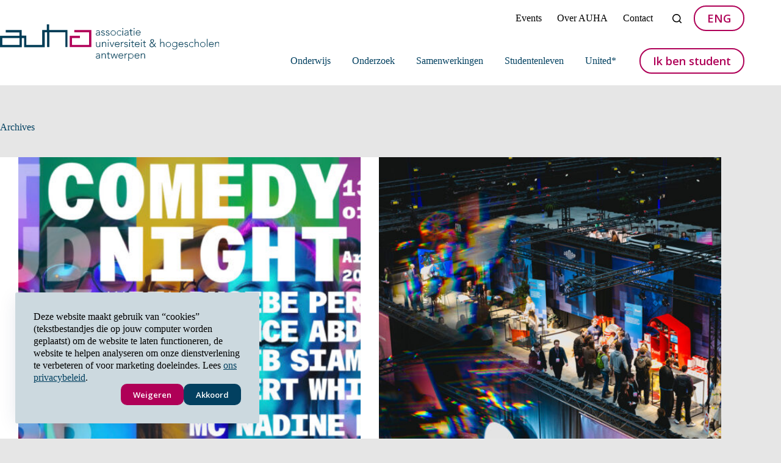

--- FILE ---
content_type: text/html; charset=UTF-8
request_url: https://www.auha.be/?post_type=post
body_size: 23680
content:
<!doctype html>
<html lang="nl-BE">
<head>
	
	<meta charset="UTF-8">
	<meta name="viewport" content="width=device-width, initial-scale=1, maximum-scale=5, viewport-fit=cover">
	<link rel="profile" href="https://gmpg.org/xfn/11">

	<meta name='robots' content='index, follow, max-image-preview:large, max-snippet:-1, max-video-preview:-1' />

	<!-- This site is optimized with the Yoast SEO plugin v26.7 - https://yoast.com/wordpress/plugins/seo/ -->
	<title>auha</title>
	<meta property="og:locale" content="nl_BE" />
	<meta property="og:type" content="website" />
	<meta property="og:site_name" content="auha" />
	<meta name="twitter:card" content="summary_large_image" />
	<script type="application/ld+json" class="yoast-schema-graph">{"@context":"https://schema.org","@graph":[{"@type":"WebSite","@id":"https://www.auha.be/#website","url":"https://www.auha.be/","name":"auha","description":"Associatie Universiteit &amp; Hogescholen Antwerpen vzw","publisher":{"@id":"https://www.auha.be/#organization"},"potentialAction":[{"@type":"SearchAction","target":{"@type":"EntryPoint","urlTemplate":"https://www.auha.be/?s={search_term_string}"},"query-input":{"@type":"PropertyValueSpecification","valueRequired":true,"valueName":"search_term_string"}}],"inLanguage":"nl-BE"},{"@type":"Organization","@id":"https://www.auha.be/#organization","name":"auha","url":"https://www.auha.be/","logo":{"@type":"ImageObject","inLanguage":"nl-BE","@id":"https://www.auha.be/#/schema/logo/image/","url":"https://www.auha.be/wp-content/uploads/2023/09/AUHA-logo.svg","contentUrl":"https://www.auha.be/wp-content/uploads/2023/09/AUHA-logo.svg","width":399,"height":67,"caption":"auha"},"image":{"@id":"https://www.auha.be/#/schema/logo/image/"}}]}</script>
	<!-- / Yoast SEO plugin. -->


<link rel='dns-prefetch' href='//cdnjs.cloudflare.com' />
<link rel="alternate" type="application/rss+xml" title="auha &raquo; Feed" href="https://www.auha.be/feed/" />
<link rel="alternate" type="application/rss+xml" title="auha &raquo; Comments Feed" href="https://www.auha.be/comments/feed/" />
<style id='wp-img-auto-sizes-contain-inline-css'>
img:is([sizes=auto i],[sizes^="auto," i]){contain-intrinsic-size:3000px 1500px}
/*# sourceURL=wp-img-auto-sizes-contain-inline-css */
</style>
<link rel='stylesheet' id='blocksy-dynamic-global-css' href='https://www.auha.be/wp-content/uploads/blocksy/css/global.css?ver=50342' media='all' />
<link rel='stylesheet' id='wp-block-library-css' href='https://www.auha.be/wp-includes/css/dist/block-library/style.min.css?ver=6.9' media='all' />
<style id='acf-indekijker-style-inline-css'>
/* In de kijker block */

.indekijker-block {
    display: grid;
    grid-template-columns: 1fr 2fr;
    column-gap: 50px;
    row-gap: 15px;
}
.indekijker-block-item {
    background: #fff;
    margin-bottom: 40px;
}
.indekijker-block-item:last-of-type {;
    margin-bottom: 0px;
}
.indekijker-block-left {
    background: #fff;
    position: relative;
}
.indekijker-block-right-inner,
.indekijker-block-left-inner,
.indekijker-block-left-inner > .indekijker-block-image-wrapper {
    position: relative;
}
.indekijker-block-right-inner:after,
.indekijker-block-left-inner > .indekijker-block-image-wrapper:before {
    content: '';
    position: absolute;
    left: -10px;
    bottom: 0px;
    width: 82px;
    height: 136px;
    background: url('/wp-content/themes/auha-blocksy/blocks/indekijker/../../images/corner-red.svg');
    background-size: cover;
    background-repeat: no-repeat;
    z-index: 9;
}
.indekijker-block-left > .indekijker-block-more-wrapper,
.indekijker-block-content-wrapper > .indekijker-block-more-wrapper {
    position: absolute;
    bottom: 0;
    right: 0;
    width: 120px;
    height: 40px;
    text-align: center;
}
.indekijker-block-left > .indekijker-block-more-wrapper a,
.indekijker-block-content-wrapper > .indekijker-block-more-wrapper a {
    display: block;
    width: 120px;
    height: 40px;
    padding-top: 8px;
    color: #fff;
    font-size: 15px;
    background: #AF0057;
    text-decoration: none;
    font-weight: 500;
}
.indekijker-block-left > .indekijker-block-more-wrapper a:hover,
.indekijker-block-content-wrapper > .indekijker-block-more-wrapper a:hover {
    color: #fff;
    background: #024060;
}
.indekijker-block-item h3,
.entry-content .indekijker-block-item h3 {
    font-size: 22px;
    font-weight: 600;
    color: #024060;
    margin: 0;
}
.indekijker-block-item h3 a {
    color: #024060;
    text-decoration: none;
}
.indekijker-block-item h3 a:hover {
    color: #AF0057;
}
.indekijker-block-right-inner {
    display: grid;
    grid-template-columns: 2fr 3fr;
    column-gap: 0px;
    row-gap: 15px; 
}
.indekijker-block-content-wrapper {
    padding: 20px 20px 40px 20px;
    position: relative;
    min-height: 220px;
}
.aspect-ratio-box {
    position: relative;
}
.aspect-ratio-box::after {
    display: block;
    content: '';
    padding-bottom: 56.25%;
}
.aspect-ratio-box img {
    position: absolute;
    left: 0;
    top: 0;
    width: 100%;
    height: 100%;
	object-fit: cover;
}

/* Small Devices, Tablets */
@media only screen and (max-width : 810px) {
    .indekijker-block {
        grid-template-columns: 1fr;
        column-gap: 0px;
    }
    .indekijker-block-right-inner {
        grid-template-columns: 1fr;
    }
}


/*# sourceURL=https://www.auha.be/wp-content/themes/auha-blocksy/blocks/indekijker/indekijker.css */
</style>
<style id='acf-pagelink-style-inline-css'>
/* Pagelink block */


.pagelink-block {

}
.pagelink-block .pagelink-block-item {
    background: #E6E6E6;
    margin: 0px auto 40px auto;
    max-width: 960px;
    padding: 45px;
    position: relative;
}
.pagelink-block .pagelink-block-item h3,
.entry-content .pagelink-block .pagelink-block-item h3 {
    font-size: 32px;
    font-weight: 600;
    text-transform: uppercase;
    color: #024060;
}
.pagelink-block .pagelink-block-item h3 a {
    color: #024060;
    text-decoration: none;
}
.pagelink-block .pagelink-block-item h3 a:hover {
    color: #AF0057;
}
.pagelink-block .pagelink-block-item:before {
    content: '';
    position: absolute;
    left: -10px;
    bottom: 0px;
    width: 82px;
    height: 82px;
    background: url('/wp-content/themes/auha-blocksy/blocks/pagelink/../../images/corner-red-square.svg');
    background-size: cover;
    background-repeat: no-repeat;
    z-index: 9;
}
.pagelink-block .pagelink-block-item-more-wrapper {
    position: absolute;
    bottom: 0;
    right: 0;
    width: 120px;
    height: 40px;
    text-align: center;   
}
.pagelink-block .pagelink-block-item-more-wrapper a {
    display: block;
    width: 120px;
    height: 40px;
    padding-top: 8px;
    color: #fff;
    font-size: 14px;
    background: #AF0057;
    text-decoration: none;
}
.pagelink-block .pagelink-block-item-more-wrapper a:hover  {
    color: #fff;
    background: #024060;
}
.pagelink-block .pagelink-block-item.pagelink-block-item-with-images {
    display: grid;
    grid-template-columns: 2fr 4fr;
    align-items: center;
    background: none;
    margin: 0px auto 40px auto;
    max-width: 100%;
    padding: 0px;
    position: relative;
}
.pagelink-block .pagelink-block-item.pagelink-block-item-with-images:nth-child(even) {
    grid-template-columns: 2fr 4fr;
    align-items: center;
}
.pagelink-block .pagelink-block-item.pagelink-block-item-with-images:nth-child(odd) {
    grid-template-columns: 4fr 2fr;
    align-items: center;
}
.pagelink-block .pagelink-block-item.pagelink-block-item-with-images:before {
    background: none;
    display: none;
}
.pagelink-block .pagelink-block-item-with-images-left {
    background: #e6e6e6;
    padding: 30px 45px; 
    margin: 0px -45px 0px 0px;
    z-index: 9;
}
.pagelink-block .pagelink-block-item-with-images-left.left-odd {
    padding: 30px 45px; 
    margin: 0px 0px 0px -45px;
}
.pagelink-block .pagelink-block-item-with-images-right {
    color: #fff;
    background: #024060; 
    padding: 45px 45px 45px 90px;
    position: relative;
}
.pagelink-block .pagelink-block-item-with-images-right.right-odd {
    padding: 45px 90px 45px 45px;
}
.pagelink-block .pagelink-block-item-with-images-right.right-odd .pagelink-block-item-more-wrapper {
    left: 0;
}
.pagelink-block .pagelink-block-item-with-images-right h3,
.pagelink-block .pagelink-block-item-with-images-right h3 a {
    color: #fff;  
}
.pagelink-block .pagelink-block-item-with-images-right h3 a:hover {
    color: rgba(255,255,255,.75); 
}
.pagelink-block .pagelink-block-item-with-images-left h4 {
    padding: 15px 0px;
}
.pagelink-block .pagelink-block-item-with-images-left h4,
.pagelink-block .pagelink-block-item-with-images-left h4 a {
    color: #024060;
    text-align: center;
}
.pagelink-block .pagelink-block-item-with-images-left h4 a:hover {
    color: #AF0057;
}
.pagelink-block .pagelink-block-item.pagelink-block-item-with-images .pagelink-block-item-more-wrapper a:hover {
    color: #024060;
    background: #e6e6e6;
  }


/* Small Devices, Tablets */
@media only screen and (max-width : 810px) {
    .pagelink-block .pagelink-block-item {
        margin: 0px auto 30px auto;
        padding: 30px;
    }
    .pagelink-block .pagelink-block-item h3,
    .entry-content .pagelink-block .pagelink-block-item h3 {
        font-size: 18px;
    }
    .pagelink-block .pagelink-block-item.pagelink-block-item-with-images {
        grid-template-columns: 1fr;
        margin: 0px auto 40px auto;
    }
    .pagelink-block .pagelink-block-item-with-images-right.right-odd {
        padding: 20px 20px 40px 20px;
    }
    .pagelink-block .pagelink-block-item-with-images-right {
        padding: 20px 20px 40px 20px;
    }
    .pagelink-block .pagelink-block-item.pagelink-block-item-with-images:nth-child(even) {
        grid-template-columns: 1fr;
    }
    .pagelink-block .pagelink-block-item.pagelink-block-item-with-images:nth-child(odd) {
        grid-template-columns: 1fr;
    }
    .pagelink-block .pagelink-block-item-with-images-left {
        display: none;
    }
    .pagelink-block .pagelink-block-item-with-images-left.left-odd {
        display: none;
    }
    .pagelink-block .pagelink-block-item-with-images-right.right-odd .pagelink-block-item-more-wrapper {
        left: auto;
    }
}

/*# sourceURL=https://www.auha.be/wp-content/themes/auha-blocksy/blocks/pagelink/pagelink.css */
</style>
<style id='acf-pagelist-style-inline-css'>
/* Pagelink block */


.pagelink-block {

}
.pagelink-block .pagelink-block-item {
    background: #E6E6E6;
    margin: 0px auto 40px auto;
    max-width: 960px;
    padding: 45px;
    position: relative;
}
.pagelink-block .pagelink-block-item h3,
.entry-content .pagelink-block .pagelink-block-item h3 {
    font-size: 32px;
    font-weight: 600;
    text-transform: uppercase;
    color: #024060;
}
.pagelink-block .pagelink-block-item h3 a {
    color: #024060;
    text-decoration: none;
}
.pagelink-block .pagelink-block-item h3 a:hover {
    color: #AF0057;
}
.pagelink-block .pagelink-block-item:before {
    content: '';
    position: absolute;
    left: -10px;
    bottom: 0px;
    width: 82px;
    height: 82px;
    background: url('/wp-content/themes/auha-blocksy/blocks/pagelist/../../images/corner-red-square.svg');
    background-size: cover;
    background-repeat: no-repeat;
    z-index: 9;
}
.pagelink-block .pagelink-block-item-more-wrapper {
    position: absolute;
    bottom: 0;
    right: 0;
    width: 120px;
    height: 40px;
    text-align: center;   
}
.pagelink-block .pagelink-block-item-more-wrapper a {
    display: block;
    width: 120px;
    height: 40px;
    padding-top: 8px;
    color: #fff;
    font-size: 14px;
    background: #AF0057;
    text-decoration: none;
}
.pagelink-block .pagelink-block-item-more-wrapper a:hover  {
    color: #fff;
    background: #024060;
}
.pagelink-block .pagelink-block-item.pagelink-block-item-with-images {
    display: grid;
    grid-template-columns: 2fr 4fr;
    align-items: center;
    background: none;
    margin: 0px auto 40px auto;
    max-width: 100%;
    padding: 0px;
    position: relative;
}
.pagelink-block .pagelink-block-item.pagelink-block-item-with-images:nth-child(even) {
    grid-template-columns: 2fr 4fr;
    align-items: center;
}
.pagelink-block .pagelink-block-item.pagelink-block-item-with-images:nth-child(odd) {
    grid-template-columns: 4fr 2fr;
    align-items: center;
}
.pagelink-block .pagelink-block-item.pagelink-block-item-with-images:before {
    background: none;
    display: none;
}
.pagelink-block .pagelink-block-item-with-images-left {
    background: #e6e6e6;
    padding: 30px 45px; 
    margin: 0px -45px 0px 0px;
    z-index: 9;
}
.pagelink-block .pagelink-block-item-with-images-left.left-odd {
    padding: 30px 45px; 
    margin: 0px 0px 0px -45px;
}
.pagelink-block .pagelink-block-item-with-images-right {
    color: #fff;
    background: #024060; 
    padding: 45px 45px 45px 90px;
    position: relative;
}
.pagelink-block .pagelink-block-item-with-images-right.right-odd {
    padding: 45px 90px 45px 45px;
}
.pagelink-block .pagelink-block-item-with-images-right.right-odd .pagelink-block-item-more-wrapper {
    left: 0;
}
.pagelink-block .pagelink-block-item-with-images-right h3,
.pagelink-block .pagelink-block-item-with-images-right h3 a {
    color: #fff;  
}
.pagelink-block .pagelink-block-item-with-images-right h3 a:hover {
    color: rgba(255,255,255,.75); 
}
.pagelink-block .pagelink-block-item-with-images-left h4 {
    padding: 15px 0px;
}
.pagelink-block .pagelink-block-item-with-images-left h4,
.pagelink-block .pagelink-block-item-with-images-left h4 a {
    color: #024060;
    text-align: center;
}
.pagelink-block .pagelink-block-item-with-images-left h4 a:hover {
    color: #AF0057;
}
.pagelink-block .pagelink-block-item.pagelink-block-item-with-images .pagelink-block-item-more-wrapper a:hover {
    color: #024060;
    background: #e6e6e6;
  }


/* Small Devices, Tablets */
@media only screen and (max-width : 810px) {
    .pagelink-block .pagelink-block-item {
        margin: 0px auto 30px auto;
        padding: 30px;
    }
    .pagelink-block .pagelink-block-item h3,
    .entry-content .pagelink-block .pagelink-block-item h3 {
        font-size: 18px;
    }
    .pagelink-block .pagelink-block-item.pagelink-block-item-with-images {
        grid-template-columns: 1fr;
        margin: 0px auto 40px auto;
    }
    .pagelink-block .pagelink-block-item-with-images-right.right-odd {
        padding: 20px 20px 40px 20px;
    }
    .pagelink-block .pagelink-block-item-with-images-right {
        padding: 20px 20px 40px 20px;
    }
    .pagelink-block .pagelink-block-item.pagelink-block-item-with-images:nth-child(even) {
        grid-template-columns: 1fr;
    }
    .pagelink-block .pagelink-block-item.pagelink-block-item-with-images:nth-child(odd) {
        grid-template-columns: 1fr;
    }
    .pagelink-block .pagelink-block-item-with-images-left {
        display: none;
    }
    .pagelink-block .pagelink-block-item-with-images-left.left-odd {
        display: none;
    }
    .pagelink-block .pagelink-block-item-with-images-right.right-odd .pagelink-block-item-more-wrapper {
        left: auto;
    }
}

/*# sourceURL=https://www.auha.be/wp-content/themes/auha-blocksy/blocks/pagelist/pagelist.css */
</style>
<style id='acf-studiekosten-style-inline-css'>
/* Studiekosten block */

/* Logics */

.studiekosten-block .vraag {
    visibility: hidden;
    opacity: 0;
    transition: visibility 0s, opacity 0.5s ease;
    height: 70px; /* Ensure it takes up no space when hidden */
    overflow: visible; /* Prevents the content from showing outside the element */
}
.studiekosten-block .vraag.active {
    visibility: visible;
    opacity: 1;
    height: auto; /* Allow the element to take its natural height */
}
.studiekosten-block .answer {
    visibility: hidden;
    opacity: 0;
    transition: visibility 0s, opacity 0.5s ease;
    height: 0; /* Ensure it takes up no space when hidden */
    overflow: hidden; /* Prevents the content from showing outside the element */
}
.studiekosten-block .answer.active {
    visibility: visible;
    opacity: 1;
    height: auto; /* Allow the element to take its natural height */
}
.studiekosten-block .next-btn {
    visibility: hidden;
    opacity: 0;
    transition: visibility 0s, opacity 0.5s ease;
    height: 0; /* Ensure it takes up no space when hidden */
    overflow: hidden; /* Prevents the content from showing outside the element */
}
.studiekosten-block .next-btn.active {
    visibility: visible;
    opacity: 1;
    height: auto; /* Allow the element to take its natural height */
}

/* styles */

.studiekosten-block {
    margin-bottom: 70px !important;
}

.studiekosten-block .vraag .icon {
    margin: 0 auto;
    margin-top: -75px;
    width: 90px;
    height: 90px;
    border-radius: 50%;
    background: var(--theme-palette-color-5);
    display: flex;
    align-items: center;
    justify-content: center;
    fill: var(--theme-palette-color-1);
    color: var(--theme-palette-color-1);

}
.studiekosten-block .vraag .icon img {
    width: 45px;
}
.studiekosten-block .vraag.active {
    max-width: 800px;
    padding: 30px;
    border: 2px solid var(--theme-palette-color-5);
    border-radius: 10px;
    margin: 60px auto 15px auto;
}
.studiekosten-block .nav-buttons button {
    margin-right: 10px; /* Adjust as needed */
}
.studiekosten-block .buttons {
    margin-bottom: 20px;
}
.studiekosten-block .buttons button {
    padding: 10px 25px;
    min-height: 50px;
    border-radius: 25px;
    background: var(--theme-palette-color-1);
    color: #fff;
    font-weight: 600;
    text-transform: uppercase;
    margin-right: 10px;
    margin-bottom: 10px;
}
.studiekosten-block .buttons button:hover,
.studiekosten-block .buttons button.active {
    background: var(--theme-palette-color-2);
    cursor: pointer;
}
.studiekosten-block .next-btn,
.studiekosten-block .pdf-btn {
    padding: 10px 25px;
    min-height: 50px;
    border-radius: 25px;
    border: 2px solid var(--theme-palette-color-2);
    color: var(--theme-palette-color-2);
    background: #fff;
    font-weight: 600;
    text-transform: uppercase;
    margin-right: 10px;
}
.studiekosten-block .pdf-btn {
	margin: 0px auto;
	font-size: 80%;
    border: 2px solid var(--theme-palette-color-4);
    color: var(--theme-palette-color-4);
}
.studiekosten-block .next-btn:hover,
.studiekosten-block .next-btn.active,
.studiekosten-block .pdf-btn:hover {
    color: var(--theme-palette-color-1);
    border: 1px solid var(--theme-palette-color-1);
    cursor: pointer;
}
.studiekosten-block .next-btn.hidden {
    height: 0px;
}
.modal.studiekosten-modal {
    max-width: 800px;
    padding: 30px;
    transition: transform .3s;
}
.modal.studiekosten-modal a.close-modal:hover {
    transform: rotate(90deg);
}
.studiekosten-block .outro {
    max-width: 800px;
    padding: 30px;
    text-align: center;
	margin: 15px auto;
}
/*# sourceURL=https://www.auha.be/wp-content/themes/auha-blocksy/blocks/studiekosten/studiekosten.css */
</style>
<style id='global-styles-inline-css'>
:root{--wp--preset--aspect-ratio--square: 1;--wp--preset--aspect-ratio--4-3: 4/3;--wp--preset--aspect-ratio--3-4: 3/4;--wp--preset--aspect-ratio--3-2: 3/2;--wp--preset--aspect-ratio--2-3: 2/3;--wp--preset--aspect-ratio--16-9: 16/9;--wp--preset--aspect-ratio--9-16: 9/16;--wp--preset--color--black: #000000;--wp--preset--color--cyan-bluish-gray: #abb8c3;--wp--preset--color--white: #ffffff;--wp--preset--color--pale-pink: #f78da7;--wp--preset--color--vivid-red: #cf2e2e;--wp--preset--color--luminous-vivid-orange: #ff6900;--wp--preset--color--luminous-vivid-amber: #fcb900;--wp--preset--color--light-green-cyan: #7bdcb5;--wp--preset--color--vivid-green-cyan: #00d084;--wp--preset--color--pale-cyan-blue: #8ed1fc;--wp--preset--color--vivid-cyan-blue: #0693e3;--wp--preset--color--vivid-purple: #9b51e0;--wp--preset--color--palette-color-1: var(--theme-palette-color-1, #AF0057);--wp--preset--color--palette-color-2: var(--theme-palette-color-2, #024060);--wp--preset--color--palette-color-3: var(--theme-palette-color-3, #CCD9DF);--wp--preset--color--palette-color-4: var(--theme-palette-color-4, #000000);--wp--preset--color--palette-color-5: var(--theme-palette-color-5, #E6E6E6);--wp--preset--color--palette-color-6: var(--theme-palette-color-6, #f2f5f7);--wp--preset--color--palette-color-7: var(--theme-palette-color-7, #FAFBFC);--wp--preset--color--palette-color-8: var(--theme-palette-color-8, #ffffff);--wp--preset--gradient--vivid-cyan-blue-to-vivid-purple: linear-gradient(135deg,rgb(6,147,227) 0%,rgb(155,81,224) 100%);--wp--preset--gradient--light-green-cyan-to-vivid-green-cyan: linear-gradient(135deg,rgb(122,220,180) 0%,rgb(0,208,130) 100%);--wp--preset--gradient--luminous-vivid-amber-to-luminous-vivid-orange: linear-gradient(135deg,rgb(252,185,0) 0%,rgb(255,105,0) 100%);--wp--preset--gradient--luminous-vivid-orange-to-vivid-red: linear-gradient(135deg,rgb(255,105,0) 0%,rgb(207,46,46) 100%);--wp--preset--gradient--very-light-gray-to-cyan-bluish-gray: linear-gradient(135deg,rgb(238,238,238) 0%,rgb(169,184,195) 100%);--wp--preset--gradient--cool-to-warm-spectrum: linear-gradient(135deg,rgb(74,234,220) 0%,rgb(151,120,209) 20%,rgb(207,42,186) 40%,rgb(238,44,130) 60%,rgb(251,105,98) 80%,rgb(254,248,76) 100%);--wp--preset--gradient--blush-light-purple: linear-gradient(135deg,rgb(255,206,236) 0%,rgb(152,150,240) 100%);--wp--preset--gradient--blush-bordeaux: linear-gradient(135deg,rgb(254,205,165) 0%,rgb(254,45,45) 50%,rgb(107,0,62) 100%);--wp--preset--gradient--luminous-dusk: linear-gradient(135deg,rgb(255,203,112) 0%,rgb(199,81,192) 50%,rgb(65,88,208) 100%);--wp--preset--gradient--pale-ocean: linear-gradient(135deg,rgb(255,245,203) 0%,rgb(182,227,212) 50%,rgb(51,167,181) 100%);--wp--preset--gradient--electric-grass: linear-gradient(135deg,rgb(202,248,128) 0%,rgb(113,206,126) 100%);--wp--preset--gradient--midnight: linear-gradient(135deg,rgb(2,3,129) 0%,rgb(40,116,252) 100%);--wp--preset--gradient--juicy-peach: linear-gradient(to right, #ffecd2 0%, #fcb69f 100%);--wp--preset--gradient--young-passion: linear-gradient(to right, #ff8177 0%, #ff867a 0%, #ff8c7f 21%, #f99185 52%, #cf556c 78%, #b12a5b 100%);--wp--preset--gradient--true-sunset: linear-gradient(to right, #fa709a 0%, #fee140 100%);--wp--preset--gradient--morpheus-den: linear-gradient(to top, #30cfd0 0%, #330867 100%);--wp--preset--gradient--plum-plate: linear-gradient(135deg, #667eea 0%, #764ba2 100%);--wp--preset--gradient--aqua-splash: linear-gradient(15deg, #13547a 0%, #80d0c7 100%);--wp--preset--gradient--love-kiss: linear-gradient(to top, #ff0844 0%, #ffb199 100%);--wp--preset--gradient--new-retrowave: linear-gradient(to top, #3b41c5 0%, #a981bb 49%, #ffc8a9 100%);--wp--preset--gradient--plum-bath: linear-gradient(to top, #cc208e 0%, #6713d2 100%);--wp--preset--gradient--high-flight: linear-gradient(to right, #0acffe 0%, #495aff 100%);--wp--preset--gradient--teen-party: linear-gradient(-225deg, #FF057C 0%, #8D0B93 50%, #321575 100%);--wp--preset--gradient--fabled-sunset: linear-gradient(-225deg, #231557 0%, #44107A 29%, #FF1361 67%, #FFF800 100%);--wp--preset--gradient--arielle-smile: radial-gradient(circle 248px at center, #16d9e3 0%, #30c7ec 47%, #46aef7 100%);--wp--preset--gradient--itmeo-branding: linear-gradient(180deg, #2af598 0%, #009efd 100%);--wp--preset--gradient--deep-blue: linear-gradient(to right, #6a11cb 0%, #2575fc 100%);--wp--preset--gradient--strong-bliss: linear-gradient(to right, #f78ca0 0%, #f9748f 19%, #fd868c 60%, #fe9a8b 100%);--wp--preset--gradient--sweet-period: linear-gradient(to top, #3f51b1 0%, #5a55ae 13%, #7b5fac 25%, #8f6aae 38%, #a86aa4 50%, #cc6b8e 62%, #f18271 75%, #f3a469 87%, #f7c978 100%);--wp--preset--gradient--purple-division: linear-gradient(to top, #7028e4 0%, #e5b2ca 100%);--wp--preset--gradient--cold-evening: linear-gradient(to top, #0c3483 0%, #a2b6df 100%, #6b8cce 100%, #a2b6df 100%);--wp--preset--gradient--mountain-rock: linear-gradient(to right, #868f96 0%, #596164 100%);--wp--preset--gradient--desert-hump: linear-gradient(to top, #c79081 0%, #dfa579 100%);--wp--preset--gradient--ethernal-constance: linear-gradient(to top, #09203f 0%, #537895 100%);--wp--preset--gradient--happy-memories: linear-gradient(-60deg, #ff5858 0%, #f09819 100%);--wp--preset--gradient--grown-early: linear-gradient(to top, #0ba360 0%, #3cba92 100%);--wp--preset--gradient--morning-salad: linear-gradient(-225deg, #B7F8DB 0%, #50A7C2 100%);--wp--preset--gradient--night-call: linear-gradient(-225deg, #AC32E4 0%, #7918F2 48%, #4801FF 100%);--wp--preset--gradient--mind-crawl: linear-gradient(-225deg, #473B7B 0%, #3584A7 51%, #30D2BE 100%);--wp--preset--gradient--angel-care: linear-gradient(-225deg, #FFE29F 0%, #FFA99F 48%, #FF719A 100%);--wp--preset--gradient--juicy-cake: linear-gradient(to top, #e14fad 0%, #f9d423 100%);--wp--preset--gradient--rich-metal: linear-gradient(to right, #d7d2cc 0%, #304352 100%);--wp--preset--gradient--mole-hall: linear-gradient(-20deg, #616161 0%, #9bc5c3 100%);--wp--preset--gradient--cloudy-knoxville: linear-gradient(120deg, #fdfbfb 0%, #ebedee 100%);--wp--preset--gradient--soft-grass: linear-gradient(to top, #c1dfc4 0%, #deecdd 100%);--wp--preset--gradient--saint-petersburg: linear-gradient(135deg, #f5f7fa 0%, #c3cfe2 100%);--wp--preset--gradient--everlasting-sky: linear-gradient(135deg, #fdfcfb 0%, #e2d1c3 100%);--wp--preset--gradient--kind-steel: linear-gradient(-20deg, #e9defa 0%, #fbfcdb 100%);--wp--preset--gradient--over-sun: linear-gradient(60deg, #abecd6 0%, #fbed96 100%);--wp--preset--gradient--premium-white: linear-gradient(to top, #d5d4d0 0%, #d5d4d0 1%, #eeeeec 31%, #efeeec 75%, #e9e9e7 100%);--wp--preset--gradient--clean-mirror: linear-gradient(45deg, #93a5cf 0%, #e4efe9 100%);--wp--preset--gradient--wild-apple: linear-gradient(to top, #d299c2 0%, #fef9d7 100%);--wp--preset--gradient--snow-again: linear-gradient(to top, #e6e9f0 0%, #eef1f5 100%);--wp--preset--gradient--confident-cloud: linear-gradient(to top, #dad4ec 0%, #dad4ec 1%, #f3e7e9 100%);--wp--preset--gradient--glass-water: linear-gradient(to top, #dfe9f3 0%, white 100%);--wp--preset--gradient--perfect-white: linear-gradient(-225deg, #E3FDF5 0%, #FFE6FA 100%);--wp--preset--font-size--small: 13px;--wp--preset--font-size--medium: 20px;--wp--preset--font-size--large: clamp(22px, 1.375rem + ((1vw - 3.2px) * 0.625), 30px);--wp--preset--font-size--x-large: clamp(30px, 1.875rem + ((1vw - 3.2px) * 1.563), 50px);--wp--preset--font-size--xx-large: clamp(45px, 2.813rem + ((1vw - 3.2px) * 2.734), 80px);--wp--preset--font-family--open-sans: Open Sans;--wp--preset--spacing--20: 0.44rem;--wp--preset--spacing--30: 0.67rem;--wp--preset--spacing--40: 1rem;--wp--preset--spacing--50: 1.5rem;--wp--preset--spacing--60: 2.25rem;--wp--preset--spacing--70: 3.38rem;--wp--preset--spacing--80: 5.06rem;--wp--preset--shadow--natural: 6px 6px 9px rgba(0, 0, 0, 0.2);--wp--preset--shadow--deep: 12px 12px 50px rgba(0, 0, 0, 0.4);--wp--preset--shadow--sharp: 6px 6px 0px rgba(0, 0, 0, 0.2);--wp--preset--shadow--outlined: 6px 6px 0px -3px rgb(255, 255, 255), 6px 6px rgb(0, 0, 0);--wp--preset--shadow--crisp: 6px 6px 0px rgb(0, 0, 0);}:root { --wp--style--global--content-size: var(--theme-block-max-width);--wp--style--global--wide-size: var(--theme-block-wide-max-width); }:where(body) { margin: 0; }.wp-site-blocks > .alignleft { float: left; margin-right: 2em; }.wp-site-blocks > .alignright { float: right; margin-left: 2em; }.wp-site-blocks > .aligncenter { justify-content: center; margin-left: auto; margin-right: auto; }:where(.wp-site-blocks) > * { margin-block-start: var(--theme-content-spacing); margin-block-end: 0; }:where(.wp-site-blocks) > :first-child { margin-block-start: 0; }:where(.wp-site-blocks) > :last-child { margin-block-end: 0; }:root { --wp--style--block-gap: var(--theme-content-spacing); }:root :where(.is-layout-flow) > :first-child{margin-block-start: 0;}:root :where(.is-layout-flow) > :last-child{margin-block-end: 0;}:root :where(.is-layout-flow) > *{margin-block-start: var(--theme-content-spacing);margin-block-end: 0;}:root :where(.is-layout-constrained) > :first-child{margin-block-start: 0;}:root :where(.is-layout-constrained) > :last-child{margin-block-end: 0;}:root :where(.is-layout-constrained) > *{margin-block-start: var(--theme-content-spacing);margin-block-end: 0;}:root :where(.is-layout-flex){gap: var(--theme-content-spacing);}:root :where(.is-layout-grid){gap: var(--theme-content-spacing);}.is-layout-flow > .alignleft{float: left;margin-inline-start: 0;margin-inline-end: 2em;}.is-layout-flow > .alignright{float: right;margin-inline-start: 2em;margin-inline-end: 0;}.is-layout-flow > .aligncenter{margin-left: auto !important;margin-right: auto !important;}.is-layout-constrained > .alignleft{float: left;margin-inline-start: 0;margin-inline-end: 2em;}.is-layout-constrained > .alignright{float: right;margin-inline-start: 2em;margin-inline-end: 0;}.is-layout-constrained > .aligncenter{margin-left: auto !important;margin-right: auto !important;}.is-layout-constrained > :where(:not(.alignleft):not(.alignright):not(.alignfull)){max-width: var(--wp--style--global--content-size);margin-left: auto !important;margin-right: auto !important;}.is-layout-constrained > .alignwide{max-width: var(--wp--style--global--wide-size);}body .is-layout-flex{display: flex;}.is-layout-flex{flex-wrap: wrap;align-items: center;}.is-layout-flex > :is(*, div){margin: 0;}body .is-layout-grid{display: grid;}.is-layout-grid > :is(*, div){margin: 0;}body{padding-top: 0px;padding-right: 0px;padding-bottom: 0px;padding-left: 0px;}:root :where(.wp-element-button, .wp-block-button__link){font-style: inherit;font-weight: inherit;letter-spacing: inherit;text-transform: inherit;}.has-black-color{color: var(--wp--preset--color--black) !important;}.has-cyan-bluish-gray-color{color: var(--wp--preset--color--cyan-bluish-gray) !important;}.has-white-color{color: var(--wp--preset--color--white) !important;}.has-pale-pink-color{color: var(--wp--preset--color--pale-pink) !important;}.has-vivid-red-color{color: var(--wp--preset--color--vivid-red) !important;}.has-luminous-vivid-orange-color{color: var(--wp--preset--color--luminous-vivid-orange) !important;}.has-luminous-vivid-amber-color{color: var(--wp--preset--color--luminous-vivid-amber) !important;}.has-light-green-cyan-color{color: var(--wp--preset--color--light-green-cyan) !important;}.has-vivid-green-cyan-color{color: var(--wp--preset--color--vivid-green-cyan) !important;}.has-pale-cyan-blue-color{color: var(--wp--preset--color--pale-cyan-blue) !important;}.has-vivid-cyan-blue-color{color: var(--wp--preset--color--vivid-cyan-blue) !important;}.has-vivid-purple-color{color: var(--wp--preset--color--vivid-purple) !important;}.has-palette-color-1-color{color: var(--wp--preset--color--palette-color-1) !important;}.has-palette-color-2-color{color: var(--wp--preset--color--palette-color-2) !important;}.has-palette-color-3-color{color: var(--wp--preset--color--palette-color-3) !important;}.has-palette-color-4-color{color: var(--wp--preset--color--palette-color-4) !important;}.has-palette-color-5-color{color: var(--wp--preset--color--palette-color-5) !important;}.has-palette-color-6-color{color: var(--wp--preset--color--palette-color-6) !important;}.has-palette-color-7-color{color: var(--wp--preset--color--palette-color-7) !important;}.has-palette-color-8-color{color: var(--wp--preset--color--palette-color-8) !important;}.has-black-background-color{background-color: var(--wp--preset--color--black) !important;}.has-cyan-bluish-gray-background-color{background-color: var(--wp--preset--color--cyan-bluish-gray) !important;}.has-white-background-color{background-color: var(--wp--preset--color--white) !important;}.has-pale-pink-background-color{background-color: var(--wp--preset--color--pale-pink) !important;}.has-vivid-red-background-color{background-color: var(--wp--preset--color--vivid-red) !important;}.has-luminous-vivid-orange-background-color{background-color: var(--wp--preset--color--luminous-vivid-orange) !important;}.has-luminous-vivid-amber-background-color{background-color: var(--wp--preset--color--luminous-vivid-amber) !important;}.has-light-green-cyan-background-color{background-color: var(--wp--preset--color--light-green-cyan) !important;}.has-vivid-green-cyan-background-color{background-color: var(--wp--preset--color--vivid-green-cyan) !important;}.has-pale-cyan-blue-background-color{background-color: var(--wp--preset--color--pale-cyan-blue) !important;}.has-vivid-cyan-blue-background-color{background-color: var(--wp--preset--color--vivid-cyan-blue) !important;}.has-vivid-purple-background-color{background-color: var(--wp--preset--color--vivid-purple) !important;}.has-palette-color-1-background-color{background-color: var(--wp--preset--color--palette-color-1) !important;}.has-palette-color-2-background-color{background-color: var(--wp--preset--color--palette-color-2) !important;}.has-palette-color-3-background-color{background-color: var(--wp--preset--color--palette-color-3) !important;}.has-palette-color-4-background-color{background-color: var(--wp--preset--color--palette-color-4) !important;}.has-palette-color-5-background-color{background-color: var(--wp--preset--color--palette-color-5) !important;}.has-palette-color-6-background-color{background-color: var(--wp--preset--color--palette-color-6) !important;}.has-palette-color-7-background-color{background-color: var(--wp--preset--color--palette-color-7) !important;}.has-palette-color-8-background-color{background-color: var(--wp--preset--color--palette-color-8) !important;}.has-black-border-color{border-color: var(--wp--preset--color--black) !important;}.has-cyan-bluish-gray-border-color{border-color: var(--wp--preset--color--cyan-bluish-gray) !important;}.has-white-border-color{border-color: var(--wp--preset--color--white) !important;}.has-pale-pink-border-color{border-color: var(--wp--preset--color--pale-pink) !important;}.has-vivid-red-border-color{border-color: var(--wp--preset--color--vivid-red) !important;}.has-luminous-vivid-orange-border-color{border-color: var(--wp--preset--color--luminous-vivid-orange) !important;}.has-luminous-vivid-amber-border-color{border-color: var(--wp--preset--color--luminous-vivid-amber) !important;}.has-light-green-cyan-border-color{border-color: var(--wp--preset--color--light-green-cyan) !important;}.has-vivid-green-cyan-border-color{border-color: var(--wp--preset--color--vivid-green-cyan) !important;}.has-pale-cyan-blue-border-color{border-color: var(--wp--preset--color--pale-cyan-blue) !important;}.has-vivid-cyan-blue-border-color{border-color: var(--wp--preset--color--vivid-cyan-blue) !important;}.has-vivid-purple-border-color{border-color: var(--wp--preset--color--vivid-purple) !important;}.has-palette-color-1-border-color{border-color: var(--wp--preset--color--palette-color-1) !important;}.has-palette-color-2-border-color{border-color: var(--wp--preset--color--palette-color-2) !important;}.has-palette-color-3-border-color{border-color: var(--wp--preset--color--palette-color-3) !important;}.has-palette-color-4-border-color{border-color: var(--wp--preset--color--palette-color-4) !important;}.has-palette-color-5-border-color{border-color: var(--wp--preset--color--palette-color-5) !important;}.has-palette-color-6-border-color{border-color: var(--wp--preset--color--palette-color-6) !important;}.has-palette-color-7-border-color{border-color: var(--wp--preset--color--palette-color-7) !important;}.has-palette-color-8-border-color{border-color: var(--wp--preset--color--palette-color-8) !important;}.has-vivid-cyan-blue-to-vivid-purple-gradient-background{background: var(--wp--preset--gradient--vivid-cyan-blue-to-vivid-purple) !important;}.has-light-green-cyan-to-vivid-green-cyan-gradient-background{background: var(--wp--preset--gradient--light-green-cyan-to-vivid-green-cyan) !important;}.has-luminous-vivid-amber-to-luminous-vivid-orange-gradient-background{background: var(--wp--preset--gradient--luminous-vivid-amber-to-luminous-vivid-orange) !important;}.has-luminous-vivid-orange-to-vivid-red-gradient-background{background: var(--wp--preset--gradient--luminous-vivid-orange-to-vivid-red) !important;}.has-very-light-gray-to-cyan-bluish-gray-gradient-background{background: var(--wp--preset--gradient--very-light-gray-to-cyan-bluish-gray) !important;}.has-cool-to-warm-spectrum-gradient-background{background: var(--wp--preset--gradient--cool-to-warm-spectrum) !important;}.has-blush-light-purple-gradient-background{background: var(--wp--preset--gradient--blush-light-purple) !important;}.has-blush-bordeaux-gradient-background{background: var(--wp--preset--gradient--blush-bordeaux) !important;}.has-luminous-dusk-gradient-background{background: var(--wp--preset--gradient--luminous-dusk) !important;}.has-pale-ocean-gradient-background{background: var(--wp--preset--gradient--pale-ocean) !important;}.has-electric-grass-gradient-background{background: var(--wp--preset--gradient--electric-grass) !important;}.has-midnight-gradient-background{background: var(--wp--preset--gradient--midnight) !important;}.has-juicy-peach-gradient-background{background: var(--wp--preset--gradient--juicy-peach) !important;}.has-young-passion-gradient-background{background: var(--wp--preset--gradient--young-passion) !important;}.has-true-sunset-gradient-background{background: var(--wp--preset--gradient--true-sunset) !important;}.has-morpheus-den-gradient-background{background: var(--wp--preset--gradient--morpheus-den) !important;}.has-plum-plate-gradient-background{background: var(--wp--preset--gradient--plum-plate) !important;}.has-aqua-splash-gradient-background{background: var(--wp--preset--gradient--aqua-splash) !important;}.has-love-kiss-gradient-background{background: var(--wp--preset--gradient--love-kiss) !important;}.has-new-retrowave-gradient-background{background: var(--wp--preset--gradient--new-retrowave) !important;}.has-plum-bath-gradient-background{background: var(--wp--preset--gradient--plum-bath) !important;}.has-high-flight-gradient-background{background: var(--wp--preset--gradient--high-flight) !important;}.has-teen-party-gradient-background{background: var(--wp--preset--gradient--teen-party) !important;}.has-fabled-sunset-gradient-background{background: var(--wp--preset--gradient--fabled-sunset) !important;}.has-arielle-smile-gradient-background{background: var(--wp--preset--gradient--arielle-smile) !important;}.has-itmeo-branding-gradient-background{background: var(--wp--preset--gradient--itmeo-branding) !important;}.has-deep-blue-gradient-background{background: var(--wp--preset--gradient--deep-blue) !important;}.has-strong-bliss-gradient-background{background: var(--wp--preset--gradient--strong-bliss) !important;}.has-sweet-period-gradient-background{background: var(--wp--preset--gradient--sweet-period) !important;}.has-purple-division-gradient-background{background: var(--wp--preset--gradient--purple-division) !important;}.has-cold-evening-gradient-background{background: var(--wp--preset--gradient--cold-evening) !important;}.has-mountain-rock-gradient-background{background: var(--wp--preset--gradient--mountain-rock) !important;}.has-desert-hump-gradient-background{background: var(--wp--preset--gradient--desert-hump) !important;}.has-ethernal-constance-gradient-background{background: var(--wp--preset--gradient--ethernal-constance) !important;}.has-happy-memories-gradient-background{background: var(--wp--preset--gradient--happy-memories) !important;}.has-grown-early-gradient-background{background: var(--wp--preset--gradient--grown-early) !important;}.has-morning-salad-gradient-background{background: var(--wp--preset--gradient--morning-salad) !important;}.has-night-call-gradient-background{background: var(--wp--preset--gradient--night-call) !important;}.has-mind-crawl-gradient-background{background: var(--wp--preset--gradient--mind-crawl) !important;}.has-angel-care-gradient-background{background: var(--wp--preset--gradient--angel-care) !important;}.has-juicy-cake-gradient-background{background: var(--wp--preset--gradient--juicy-cake) !important;}.has-rich-metal-gradient-background{background: var(--wp--preset--gradient--rich-metal) !important;}.has-mole-hall-gradient-background{background: var(--wp--preset--gradient--mole-hall) !important;}.has-cloudy-knoxville-gradient-background{background: var(--wp--preset--gradient--cloudy-knoxville) !important;}.has-soft-grass-gradient-background{background: var(--wp--preset--gradient--soft-grass) !important;}.has-saint-petersburg-gradient-background{background: var(--wp--preset--gradient--saint-petersburg) !important;}.has-everlasting-sky-gradient-background{background: var(--wp--preset--gradient--everlasting-sky) !important;}.has-kind-steel-gradient-background{background: var(--wp--preset--gradient--kind-steel) !important;}.has-over-sun-gradient-background{background: var(--wp--preset--gradient--over-sun) !important;}.has-premium-white-gradient-background{background: var(--wp--preset--gradient--premium-white) !important;}.has-clean-mirror-gradient-background{background: var(--wp--preset--gradient--clean-mirror) !important;}.has-wild-apple-gradient-background{background: var(--wp--preset--gradient--wild-apple) !important;}.has-snow-again-gradient-background{background: var(--wp--preset--gradient--snow-again) !important;}.has-confident-cloud-gradient-background{background: var(--wp--preset--gradient--confident-cloud) !important;}.has-glass-water-gradient-background{background: var(--wp--preset--gradient--glass-water) !important;}.has-perfect-white-gradient-background{background: var(--wp--preset--gradient--perfect-white) !important;}.has-small-font-size{font-size: var(--wp--preset--font-size--small) !important;}.has-medium-font-size{font-size: var(--wp--preset--font-size--medium) !important;}.has-large-font-size{font-size: var(--wp--preset--font-size--large) !important;}.has-x-large-font-size{font-size: var(--wp--preset--font-size--x-large) !important;}.has-xx-large-font-size{font-size: var(--wp--preset--font-size--xx-large) !important;}.has-open-sans-font-family{font-family: var(--wp--preset--font-family--open-sans) !important;}
:root :where(.wp-block-pullquote){font-size: clamp(0.984em, 0.984rem + ((1vw - 0.2em) * 0.645), 1.5em);line-height: 1.6;}
/*# sourceURL=global-styles-inline-css */
</style>
<link rel='stylesheet' id='searchandfilter-css' href='https://www.auha.be/wp-content/plugins/search-filter/style.css?ver=1' media='all' />
<link rel='stylesheet' id='ct-main-styles-css' href='https://www.auha.be/wp-content/themes/blocksy/static/bundle/main.min.css?ver=2.1.24' media='all' />
<link rel='stylesheet' id='ct-admin-frontend-styles-css' href='https://www.auha.be/wp-content/themes/blocksy/static/bundle/admin-frontend.min.css?ver=2.1.24' media='all' />
<link rel='stylesheet' id='chld_thm_cfg_child-css' href='https://www.auha.be/wp-content/themes/auha-blocksy/style.css?ver=6.9' media='all' />
<link rel='stylesheet' id='ct-page-title-styles-css' href='https://www.auha.be/wp-content/themes/blocksy/static/bundle/page-title.min.css?ver=2.1.24' media='all' />
<link rel='stylesheet' id='ct-stackable-styles-css' href='https://www.auha.be/wp-content/themes/blocksy/static/bundle/stackable.min.css?ver=2.1.24' media='all' />
<link rel='stylesheet' id='fancybox-css' href='https://www.auha.be/wp-content/plugins/easy-fancybox/fancybox/1.5.4/jquery.fancybox.min.css?ver=6.9' media='screen' />
<style id='fancybox-inline-css'>
#fancybox-outer{background:#ffffff}#fancybox-content{background:#ffffff;border-color:#ffffff;color:#000000;}#fancybox-title,#fancybox-title-float-main{color:#fff}
/*# sourceURL=fancybox-inline-css */
</style>
<link rel='stylesheet' id='jquery-modal-css-css' href='https://www.auha.be/wp-content/themes/auha-blocksy/css/jquery.modal.min.css?ver=0.9.1' media='all' />
<style id='block-visibility-screen-size-styles-inline-css'>
/* Large screens (desktops, 992px and up) */
@media ( min-width: 992px ) {
	.block-visibility-hide-large-screen {
		display: none !important;
	}
}

/* Medium screens (tablets, between 768px and 992px) */
@media ( min-width: 768px ) and ( max-width: 991.98px ) {
	.block-visibility-hide-medium-screen {
		display: none !important;
	}
}

/* Small screens (mobile devices, less than 768px) */
@media ( max-width: 767.98px ) {
	.block-visibility-hide-small-screen {
		display: none !important;
	}
}
/*# sourceURL=block-visibility-screen-size-styles-inline-css */
</style>
<script src="https://www.auha.be/wp-includes/js/jquery/jquery.min.js?ver=3.7.1" id="jquery-core-js"></script>
<script src="https://www.auha.be/wp-includes/js/jquery/jquery-migrate.min.js?ver=3.4.1" id="jquery-migrate-js"></script>
<link rel="https://api.w.org/" href="https://www.auha.be/wp-json/" /><link rel="EditURI" type="application/rsd+xml" title="RSD" href="https://www.auha.be/xmlrpc.php?rsd" />
<meta name="generator" content="WordPress 6.9" />
<noscript><link rel='stylesheet' href='https://www.auha.be/wp-content/themes/blocksy/static/bundle/no-scripts.min.css' type='text/css'></noscript>
<link rel="icon" href="https://www.auha.be/wp-content/uploads/2023/09/cropped-favicon-32x32.png" sizes="32x32" />
<link rel="icon" href="https://www.auha.be/wp-content/uploads/2023/09/cropped-favicon-192x192.png" sizes="192x192" />
<link rel="apple-touch-icon" href="https://www.auha.be/wp-content/uploads/2023/09/cropped-favicon-180x180.png" />
<meta name="msapplication-TileImage" content="https://www.auha.be/wp-content/uploads/2023/09/cropped-favicon-270x270.png" />
	</head>


<body class="blog wp-custom-logo wp-embed-responsive wp-theme-blocksy wp-child-theme-auha-blocksy stk--is-blocksy-theme" data-link="type-2" data-prefix="blog" data-header="type-1:sticky" data-footer="type-1">

<a class="skip-link screen-reader-text" href="#main">Skip to content</a><div class="ct-drawer-canvas" data-location="start">
		<div id="search-modal" class="ct-panel" data-behaviour="modal" role="dialog" aria-label="Search modal" inert>
			<div class="ct-panel-actions">
				<button class="ct-toggle-close" data-type="type-1" aria-label="Close search modal">
					<svg class="ct-icon" width="12" height="12" viewBox="0 0 15 15"><path d="M1 15a1 1 0 01-.71-.29 1 1 0 010-1.41l5.8-5.8-5.8-5.8A1 1 0 011.7.29l5.8 5.8 5.8-5.8a1 1 0 011.41 1.41l-5.8 5.8 5.8 5.8a1 1 0 01-1.41 1.41l-5.8-5.8-5.8 5.8A1 1 0 011 15z"/></svg>				</button>
			</div>

			<div class="ct-panel-content">
				

<form role="search" method="get" class="ct-search-form"  action="https://www.auha.be/" aria-haspopup="listbox" data-live-results="thumbs">

	<input
		type="search" class="modal-field"		placeholder="Search"
		value=""
		name="s"
		autocomplete="off"
		title="Search for..."
		aria-label="Search for..."
			>

	<div class="ct-search-form-controls">
		
		<button type="submit" class="wp-element-button" data-button="icon" aria-label="Search button">
			<svg class="ct-icon ct-search-button-content" aria-hidden="true" width="15" height="15" viewBox="0 0 15 15"><path d="M14.8,13.7L12,11c0.9-1.2,1.5-2.6,1.5-4.2c0-3.7-3-6.8-6.8-6.8S0,3,0,6.8s3,6.8,6.8,6.8c1.6,0,3.1-0.6,4.2-1.5l2.8,2.8c0.1,0.1,0.3,0.2,0.5,0.2s0.4-0.1,0.5-0.2C15.1,14.5,15.1,14,14.8,13.7z M1.5,6.8c0-2.9,2.4-5.2,5.2-5.2S12,3.9,12,6.8S9.6,12,6.8,12S1.5,9.6,1.5,6.8z"/></svg>
			<span class="ct-ajax-loader">
				<svg viewBox="0 0 24 24">
					<circle cx="12" cy="12" r="10" opacity="0.2" fill="none" stroke="currentColor" stroke-miterlimit="10" stroke-width="2"/>

					<path d="m12,2c5.52,0,10,4.48,10,10" fill="none" stroke="currentColor" stroke-linecap="round" stroke-miterlimit="10" stroke-width="2">
						<animateTransform
							attributeName="transform"
							attributeType="XML"
							type="rotate"
							dur="0.6s"
							from="0 12 12"
							to="360 12 12"
							repeatCount="indefinite"
						/>
					</path>
				</svg>
			</span>
		</button>

		
					<input type="hidden" name="ct_post_type" value="post:page">
		
		

			</div>

			<div class="screen-reader-text" aria-live="polite" role="status">
			No results		</div>
	
</form>


			</div>
		</div>

		<div id="offcanvas" class="ct-panel ct-header" data-behaviour="right-side" role="dialog" aria-label="Offcanvas modal" inert=""><div class="ct-panel-inner">
		<div class="ct-panel-actions">
			
			<button class="ct-toggle-close" data-type="type-1" aria-label="Close drawer">
				<svg class="ct-icon" width="12" height="12" viewBox="0 0 15 15"><path d="M1 15a1 1 0 01-.71-.29 1 1 0 010-1.41l5.8-5.8-5.8-5.8A1 1 0 011.7.29l5.8 5.8 5.8-5.8a1 1 0 011.41 1.41l-5.8 5.8 5.8 5.8a1 1 0 01-1.41 1.41l-5.8-5.8-5.8 5.8A1 1 0 011 15z"/></svg>
			</button>
		</div>
		<div class="ct-panel-content" data-device="desktop"><div class="ct-panel-content-inner"></div></div><div class="ct-panel-content" data-device="mobile"><div class="ct-panel-content-inner">
<a href="https://www.auha.be/" class="site-logo-container" data-id="offcanvas-logo" rel="home" itemprop="url">
			<img width="400" height="67" src="https://www.auha.be/wp-content/uploads/2023/09/AUHA-logo-white.svg" class="default-logo" alt="auha" decoding="async" />	</a>


<nav
	class="mobile-menu menu-container"
	data-id="mobile-menu" data-interaction="click" data-toggle-type="type-1" data-submenu-dots="yes"	aria-label="Primary Menu NL">

	<ul id="menu-primary-menu-nl-1" class=""><li class="menu-item menu-item-type-post_type menu-item-object-page menu-item-122512"><a href="https://www.auha.be/onderwijs/" class="ct-menu-link">Onderwijs</a></li>
<li class="menu-item menu-item-type-post_type menu-item-object-page menu-item-122621"><a href="https://www.auha.be/onderzoek/" class="ct-menu-link">Onderzoek</a></li>
<li class="menu-item menu-item-type-post_type menu-item-object-page menu-item-122633"><a href="https://www.auha.be/samenwerkingen/" class="ct-menu-link">Samenwerkingen</a></li>
<li class="menu-item menu-item-type-post_type menu-item-object-page menu-item-129489"><a href="https://www.auha.be/studentenleven/" class="ct-menu-link">Studentenleven</a></li>
<li class="menu-item menu-item-type-post_type menu-item-object-page menu-item-132583"><a href="https://www.auha.be/united/" class="ct-menu-link">United*</a></li>
</ul></nav>


<nav
	class="mobile-menu menu-container"
	data-id="mobile-menu-secondary" data-interaction="click" data-toggle-type="type-1" data-submenu-dots="yes"	aria-label="Secondary Menu NL">

	<ul id="menu-secondary-menu-nl-1" class=""><li class="menu-item menu-item-type-post_type menu-item-object-page menu-item-130655"><a href="https://www.auha.be/events/" class="ct-menu-link">Events</a></li>
<li class="menu-item menu-item-type-post_type menu-item-object-page menu-item-129557"><a href="https://www.auha.be/over-auha/" class="ct-menu-link">Over AUHA</a></li>
<li class="menu-item menu-item-type-post_type menu-item-object-page menu-item-128919"><a href="https://www.auha.be/contact/" class="ct-menu-link">Contact</a></li>
</ul></nav>


<div
	class="ct-header-cta"
	data-id="button">
	<a
		href="https://www.auha.be/english/"
		class="ct-button-ghost"
		data-size="medium" aria-label="ENG">
		ENG	</a>
</div>

<div
	class="ct-header-cta"
	data-id="99jiJ8">
	<a
		href="https://www.auha.be/ik-ben-student/"
		class="ct-button-ghost"
		data-size="medium" aria-label="Ik ben student">
		Ik ben student	</a>
</div>
</div></div></div></div></div>
<div id="main-container">
	<header id="header" class="ct-header" data-id="type-1" itemscope="" itemtype="https://schema.org/WPHeader"><div data-device="desktop"><div class="ct-sticky-container"><div data-sticky="shrink"><div data-row="top" data-column-set="1"><div class="ct-container-fluid"><div data-column="end" data-placements="1"><div data-items="primary">
<nav
	id="header-menu-2"
	class="header-menu-2 menu-container"
	data-id="menu-secondary" data-interaction="hover"	data-menu="type-1"
	data-dropdown="type-1:simple"		data-responsive="no"	itemscope="" itemtype="https://schema.org/SiteNavigationElement"	aria-label="Secondary Menu NL">

	<ul id="menu-secondary-menu-nl" class="menu"><li id="menu-item-130655" class="menu-item menu-item-type-post_type menu-item-object-page menu-item-130655"><a href="https://www.auha.be/events/" class="ct-menu-link">Events</a></li>
<li id="menu-item-129557" class="menu-item menu-item-type-post_type menu-item-object-page menu-item-129557"><a href="https://www.auha.be/over-auha/" class="ct-menu-link">Over AUHA</a></li>
<li id="menu-item-128919" class="menu-item menu-item-type-post_type menu-item-object-page menu-item-128919"><a href="https://www.auha.be/contact/" class="ct-menu-link">Contact</a></li>
</ul></nav>


<button
	class="ct-header-search ct-toggle "
	data-toggle-panel="#search-modal"
	aria-controls="search-modal"
	aria-label="Search"
	data-label="left"
	data-id="search">

	<span class="ct-label ct-hidden-sm ct-hidden-md ct-hidden-lg" aria-hidden="true">Search</span>

	<svg class="ct-icon" aria-hidden="true" width="15" height="15" viewBox="0 0 15 15"><path d="M14.8,13.7L12,11c0.9-1.2,1.5-2.6,1.5-4.2c0-3.7-3-6.8-6.8-6.8S0,3,0,6.8s3,6.8,6.8,6.8c1.6,0,3.1-0.6,4.2-1.5l2.8,2.8c0.1,0.1,0.3,0.2,0.5,0.2s0.4-0.1,0.5-0.2C15.1,14.5,15.1,14,14.8,13.7z M1.5,6.8c0-2.9,2.4-5.2,5.2-5.2S12,3.9,12,6.8S9.6,12,6.8,12S1.5,9.6,1.5,6.8z"/></svg></button>

<div
	class="ct-header-cta"
	data-id="button">
	<a
		href="https://www.auha.be/english/"
		class="ct-button-ghost"
		data-size="medium" aria-label="ENG">
		ENG	</a>
</div>
</div></div></div></div><div data-row="middle" data-column-set="2"><div class="ct-container-fluid"><div data-column="start" data-placements="1"><div data-items="primary">
<div	class="site-branding"
	data-id="logo"		itemscope="itemscope" itemtype="https://schema.org/Organization">

			<a href="https://www.auha.be/" class="site-logo-container" rel="home" itemprop="url" ><img width="399" height="67" src="https://www.auha.be/wp-content/uploads/2023/09/AUHA-logo.svg" class="default-logo" alt="auha" decoding="async" /></a>	
	</div>

</div></div><div data-column="end" data-placements="1"><div data-items="primary">
<nav
	id="header-menu-1"
	class="header-menu-1 menu-container"
	data-id="menu" data-interaction="hover"	data-menu="type-1"
	data-dropdown="type-1:simple"		data-responsive="no"	itemscope="" itemtype="https://schema.org/SiteNavigationElement"	aria-label="Primary Menu NL">

	<ul id="menu-primary-menu-nl" class="menu"><li id="menu-item-122512" class="menu-item menu-item-type-post_type menu-item-object-page menu-item-122512"><a href="https://www.auha.be/onderwijs/" class="ct-menu-link">Onderwijs</a></li>
<li id="menu-item-122621" class="menu-item menu-item-type-post_type menu-item-object-page menu-item-122621"><a href="https://www.auha.be/onderzoek/" class="ct-menu-link">Onderzoek</a></li>
<li id="menu-item-122633" class="menu-item menu-item-type-post_type menu-item-object-page menu-item-122633"><a href="https://www.auha.be/samenwerkingen/" class="ct-menu-link">Samenwerkingen</a></li>
<li id="menu-item-129489" class="menu-item menu-item-type-post_type menu-item-object-page menu-item-129489"><a href="https://www.auha.be/studentenleven/" class="ct-menu-link">Studentenleven</a></li>
<li id="menu-item-132583" class="menu-item menu-item-type-post_type menu-item-object-page menu-item-132583"><a href="https://www.auha.be/united/" class="ct-menu-link">United*</a></li>
</ul></nav>


<div
	class="ct-header-cta"
	data-id="99jiJ8">
	<a
		href="https://www.auha.be/ik-ben-student/"
		class="ct-button-ghost"
		data-size="medium" aria-label="Ik ben student">
		Ik ben student	</a>
</div>
</div></div></div></div></div></div></div><div data-device="mobile"><div class="ct-sticky-container"><div data-sticky="shrink"><div data-row="middle" data-column-set="2"><div class="ct-container-fluid"><div data-column="start" data-placements="1"><div data-items="primary">
<div	class="site-branding"
	data-id="logo"		>

			<a href="https://www.auha.be/" class="site-logo-container" rel="home" itemprop="url" ><img width="399" height="67" src="https://www.auha.be/wp-content/uploads/2023/09/AUHA-logo.svg" class="default-logo" alt="auha" decoding="async" /></a>	
	</div>

</div></div><div data-column="end" data-placements="1"><div data-items="primary">
<button
	class="ct-header-trigger ct-toggle "
	data-toggle-panel="#offcanvas"
	aria-controls="offcanvas"
	data-design="simple"
	data-label="right"
	aria-label="Menu"
	data-id="trigger">

	<span class="ct-label ct-hidden-sm ct-hidden-md ct-hidden-lg" aria-hidden="true">Menu</span>

	<svg class="ct-icon" width="18" height="14" viewBox="0 0 18 14" data-type="type-3" aria-hidden="true">
		<rect y="0.00" width="18" height="1.7" rx="1"/>
		<rect y="6.15" width="18" height="1.7" rx="1"/>
		<rect y="12.3" width="18" height="1.7" rx="1"/>
	</svg></button>
</div></div></div></div></div></div></div></header>
	<main id="main" class="site-main hfeed" itemscope="itemscope" itemtype="https://schema.org/CreativeWork">

		
<div class="ct-container"  data-vertical-spacing="top:bottom">
	<section >
		
<div class="hero-section is-width-constrained" data-type="type-1">
			<header class="entry-header">
			<h1 class="page-title" itemprop="headline"><span class="ct-title-label"></span> Archives</h1>		</header>
	</div><div class="entries" data-archive="default" data-layout="enhanced-grid" data-cards="boxed" data-hover="zoom-in"><article class="entry-card card-content post-132885 post type-post status-publish format-standard has-post-thumbnail hentry category-algemeen category-events category-studentenleven" ><a class="ct-media-container boundless-image has-hover-effect" href="https://www.auha.be/study-in-antwerp-comedy-night-2026/" aria-label="Study in Antwerp &#8211; Comedy Night 2026!"><img width="768" height="432" src="https://www.auha.be/wp-content/uploads/2025/12/SIA_comedy_251216_-768x432.jpeg" class="attachment-medium_large size-medium_large wp-post-image" alt="" loading="lazy" decoding="async" srcset="https://www.auha.be/wp-content/uploads/2025/12/SIA_comedy_251216_-768x432.jpeg 768w, https://www.auha.be/wp-content/uploads/2025/12/SIA_comedy_251216_-300x169.jpeg 300w, https://www.auha.be/wp-content/uploads/2025/12/SIA_comedy_251216_-1024x576.jpeg 1024w, https://www.auha.be/wp-content/uploads/2025/12/SIA_comedy_251216_.jpeg 1280w" sizes="auto, (max-width: 768px) 100vw, 768px" itemprop="image" style="aspect-ratio: 16/9;" /></a><h2 class="entry-title"><a href="https://www.auha.be/study-in-antwerp-comedy-night-2026/" rel="bookmark">Study in Antwerp &#8211; Comedy Night 2026!</a></h2><ul class="entry-meta" data-type="simple:slash" data-id="OWFQ_S" ><li class="meta-date" itemprop="datePublished"><time class="ct-meta-element-date" datetime="2025-12-16T13:49:19+01:00">16 december 2025</time></li></ul><div class="entry-excerpt"><p>We’re welcoming all students – both international and local – for an unforgettable evening! Join us for a night of laughter featuring comedians from around the world. Your host for the evening will be Nadine Froughi, who will introduce an…</p>
</div><a class="entry-button wp-element-button ct-button" href="https://www.auha.be/study-in-antwerp-comedy-night-2026/">Lees meer<span class="screen-reader-text">Study in Antwerp &#8211; Comedy Night 2026!</span></a></article><article class="entry-card card-content post-132877 post type-post status-publish format-standard has-post-thumbnail hentry category-algemeen category-events category-samenwerkingen" ><a class="ct-media-container boundless-image has-hover-effect" href="https://www.auha.be/klaar-voor-de-volgende-stap-met-moving-forward-4-maart-2026/" aria-label="Klaar voor de volgende stap met Moving Forward! &#8211; 4 maart 2026"><img width="768" height="512" src="https://www.auha.be/wp-content/uploads/2025/11/JelleJansegers_2602202514-43-51__MovingForwardZ81_5329-768x512.jpg" class="attachment-medium_large size-medium_large wp-post-image" alt="" loading="lazy" decoding="async" srcset="https://www.auha.be/wp-content/uploads/2025/11/JelleJansegers_2602202514-43-51__MovingForwardZ81_5329-768x512.jpg 768w, https://www.auha.be/wp-content/uploads/2025/11/JelleJansegers_2602202514-43-51__MovingForwardZ81_5329-300x200.jpg 300w, https://www.auha.be/wp-content/uploads/2025/11/JelleJansegers_2602202514-43-51__MovingForwardZ81_5329-1024x683.jpg 1024w, https://www.auha.be/wp-content/uploads/2025/11/JelleJansegers_2602202514-43-51__MovingForwardZ81_5329-1536x1024.jpg 1536w, https://www.auha.be/wp-content/uploads/2025/11/JelleJansegers_2602202514-43-51__MovingForwardZ81_5329.jpg 1600w" sizes="auto, (max-width: 768px) 100vw, 768px" itemprop="image" style="aspect-ratio: 16/9;" /></a><h2 class="entry-title"><a href="https://www.auha.be/klaar-voor-de-volgende-stap-met-moving-forward-4-maart-2026/" rel="bookmark">Klaar voor de volgende stap met Moving Forward! &#8211; 4 maart 2026</a></h2><ul class="entry-meta" data-type="simple:slash" data-id="OWFQ_S" ><li class="meta-date" itemprop="datePublished"><time class="ct-meta-element-date" datetime="2025-12-09T15:39:51+01:00">9 december 2025</time></li></ul><div class="entry-excerpt"><p>Ieder academiejaar studeren in Antwerpen duizenden studenten af die een nieuwe weg inslaan. Wij willen hen ondersteunen en er mee voor zorgen dat zij met de nodige kennis, vaardigheden en connecties erin slagen om die droombaan te vinden, een eigen…</p>
</div><a class="entry-button wp-element-button ct-button" href="https://www.auha.be/klaar-voor-de-volgende-stap-met-moving-forward-4-maart-2026/">Lees meer<span class="screen-reader-text">Klaar voor de volgende stap met Moving Forward! &#8211; 4 maart 2026</span></a></article><article class="entry-card card-content post-132756 post type-post status-publish format-standard has-post-thumbnail hentry category-algemeen category-onderwijs category-samenwerkingen" ><a class="ct-media-container boundless-image has-hover-effect" href="https://www.auha.be/dien-jouw-project-in-voor-het-auha-onderwijsfonds/" aria-label="Dien jouw project in voor het AUHA-onderwijsfonds!"><img width="640" height="480" src="https://www.auha.be/wp-content/uploads/2025/10/AUHA_onderwijsdag2025_beeld_finaal.jpg" class="attachment-medium_large size-medium_large wp-post-image" alt="" loading="lazy" decoding="async" srcset="https://www.auha.be/wp-content/uploads/2025/10/AUHA_onderwijsdag2025_beeld_finaal.jpg 640w, https://www.auha.be/wp-content/uploads/2025/10/AUHA_onderwijsdag2025_beeld_finaal-300x225.jpg 300w" sizes="auto, (max-width: 640px) 100vw, 640px" itemprop="image" style="aspect-ratio: 16/9;" /></a><h2 class="entry-title"><a href="https://www.auha.be/dien-jouw-project-in-voor-het-auha-onderwijsfonds/" rel="bookmark">Dien jouw project in voor het AUHA-onderwijsfonds!</a></h2><ul class="entry-meta" data-type="simple:slash" data-id="OWFQ_S" ><li class="meta-date" itemprop="datePublished"><time class="ct-meta-element-date" datetime="2025-11-19T09:53:26+01:00">19 november 2025</time></li></ul><div class="entry-excerpt"><p>Heb je een sterk idee om de doorstroom binnen het onderwijscontinuüm PBA – schakel – master te verbeteren? Wil je samen met collega’s van andere AUHA-instellingen het verschil maken voor studenten en opleidingen? Dan is het AUHA-onderwijsfonds er voor jou!…</p>
</div><a class="entry-button wp-element-button ct-button" href="https://www.auha.be/dien-jouw-project-in-voor-het-auha-onderwijsfonds/">Lees meer<span class="screen-reader-text">Dien jouw project in voor het AUHA-onderwijsfonds!</span></a></article><article class="entry-card card-content post-132630 post type-post status-publish format-standard has-post-thumbnail hentry category-algemeen category-events category-samenwerkingen" ><a class="ct-media-container boundless-image has-hover-effect" href="https://www.auha.be/kickoff-day-2025-volle-zaal-volle-goesting/" aria-label="KICKOFF DAY 2025: volle zaal, volle goesting"><img width="768" height="512" src="https://www.auha.be/wp-content/uploads/2025/10/1091e6_e6b1f2cbb6264a2cb53455566948efecmv2-768x512.webp" class="attachment-medium_large size-medium_large wp-post-image" alt="" loading="lazy" decoding="async" srcset="https://www.auha.be/wp-content/uploads/2025/10/1091e6_e6b1f2cbb6264a2cb53455566948efecmv2-768x512.webp 768w, https://www.auha.be/wp-content/uploads/2025/10/1091e6_e6b1f2cbb6264a2cb53455566948efecmv2-300x200.webp 300w, https://www.auha.be/wp-content/uploads/2025/10/1091e6_e6b1f2cbb6264a2cb53455566948efecmv2-1024x683.webp 1024w, https://www.auha.be/wp-content/uploads/2025/10/1091e6_e6b1f2cbb6264a2cb53455566948efecmv2-1536x1024.webp 1536w, https://www.auha.be/wp-content/uploads/2025/10/1091e6_e6b1f2cbb6264a2cb53455566948efecmv2.webp 1600w" sizes="auto, (max-width: 768px) 100vw, 768px" itemprop="image" style="aspect-ratio: 16/9;" /></a><h2 class="entry-title"><a href="https://www.auha.be/kickoff-day-2025-volle-zaal-volle-goesting/" rel="bookmark">KICKOFF DAY 2025: volle zaal, volle goesting</a></h2><ul class="entry-meta" data-type="simple:slash" data-id="OWFQ_S" ><li class="meta-date" itemprop="datePublished"><time class="ct-meta-element-date" datetime="2025-10-14T16:04:31+02:00">14 oktober 2025</time></li></ul><div class="entry-excerpt"><p>Antwerpen is de meest ondernemende studentenstad van Vlaanderen.&nbsp;Dat klonk luid en duidelijk maandagavond op KICKOFF DAY 2025, waar meer dan duizend studenten, ondernemers en partners samen het nieuwe academiejaar voor student-ondernemers op gang trapten. De boodschap? Onzekere tijden of niet…</p>
</div><a class="entry-button wp-element-button ct-button" href="https://www.auha.be/kickoff-day-2025-volle-zaal-volle-goesting/">Lees meer<span class="screen-reader-text">KICKOFF DAY 2025: volle zaal, volle goesting</span></a></article><article class="entry-card card-content post-132548 post type-post status-publish format-standard has-post-thumbnail hentry category-algemeen category-events" ><a class="ct-media-container boundless-image has-hover-effect" href="https://www.auha.be/feestelijke-opening-academiejaar-2025-2026/" aria-label="Feestelijke opening academiejaar 2025-2026"><img width="768" height="512" src="https://www.auha.be/wp-content/uploads/2025/09/CopyrightJelleJansegers_2509202510-17-51__Academischeopening2025Z0B_4207_websize-1-768x512.jpg" class="attachment-medium_large size-medium_large wp-post-image" alt="" loading="lazy" decoding="async" srcset="https://www.auha.be/wp-content/uploads/2025/09/CopyrightJelleJansegers_2509202510-17-51__Academischeopening2025Z0B_4207_websize-1-768x512.jpg 768w, https://www.auha.be/wp-content/uploads/2025/09/CopyrightJelleJansegers_2509202510-17-51__Academischeopening2025Z0B_4207_websize-1-300x200.jpg 300w, https://www.auha.be/wp-content/uploads/2025/09/CopyrightJelleJansegers_2509202510-17-51__Academischeopening2025Z0B_4207_websize-1-1024x683.jpg 1024w, https://www.auha.be/wp-content/uploads/2025/09/CopyrightJelleJansegers_2509202510-17-51__Academischeopening2025Z0B_4207_websize-1-1536x1024.jpg 1536w, https://www.auha.be/wp-content/uploads/2025/09/CopyrightJelleJansegers_2509202510-17-51__Academischeopening2025Z0B_4207_websize-1.jpg 1600w" sizes="auto, (max-width: 768px) 100vw, 768px" itemprop="image" style="aspect-ratio: 16/9;" /></a><h2 class="entry-title"><a href="https://www.auha.be/feestelijke-opening-academiejaar-2025-2026/" rel="bookmark">Feestelijke opening academiejaar 2025-2026</a></h2><ul class="entry-meta" data-type="simple:slash" data-id="OWFQ_S" ><li class="meta-date" itemprop="datePublished"><time class="ct-meta-element-date" datetime="2025-10-01T08:53:40+02:00">1 oktober 2025</time></li></ul><div class="entry-excerpt"><p>Op 25 september 2025 trapte de AUHA het nieuwe academiejaar af met een feestelijke stoet van de Bourla Schouwburg naar de Stadsschouwburg, op de vrolijke muziek van Remork &amp; Karkaba. In de Stadsschouwburg volgde een afwisselend programma met toespraken van…</p>
</div><a class="entry-button wp-element-button ct-button" href="https://www.auha.be/feestelijke-opening-academiejaar-2025-2026/">Lees meer<span class="screen-reader-text">Feestelijke opening academiejaar 2025-2026</span></a></article><article class="entry-card card-content post-132455 post type-post status-publish format-standard has-post-thumbnail hentry category-algemeen category-events category-onderwijs" ><a class="ct-media-container boundless-image has-hover-effect" href="https://www.auha.be/van-secundair-naar-hoger-de-nieuwe-realiteit-auha-onderwijsvoormiddag/" aria-label="Van secundair naar hoger: de nieuwe realiteit |AUHA-onderwijsvoormiddag"><img width="640" height="480" src="https://www.auha.be/wp-content/uploads/2025/09/AUHA_onderwijsdag2025_beeld_finaal.jpg" class="attachment-medium_large size-medium_large wp-post-image" alt="" loading="lazy" decoding="async" srcset="https://www.auha.be/wp-content/uploads/2025/09/AUHA_onderwijsdag2025_beeld_finaal.jpg 640w, https://www.auha.be/wp-content/uploads/2025/09/AUHA_onderwijsdag2025_beeld_finaal-300x225.jpg 300w" sizes="auto, (max-width: 640px) 100vw, 640px" itemprop="image" style="aspect-ratio: 16/9;" /></a><h2 class="entry-title"><a href="https://www.auha.be/van-secundair-naar-hoger-de-nieuwe-realiteit-auha-onderwijsvoormiddag/" rel="bookmark">Van secundair naar hoger: de nieuwe realiteit |AUHA-onderwijsvoormiddag</a></h2><ul class="entry-meta" data-type="simple:slash" data-id="OWFQ_S" ><li class="meta-date" itemprop="datePublished"><time class="ct-meta-element-date" datetime="2025-09-11T17:17:36+02:00">11 september 2025</time></li></ul><div class="entry-excerpt"><p>In Op 20 november 2025 in de voormiddag organiseren we een studievoormiddag rond de overgang van het secundair naar het hoger onderwijs, met focus op de vernieuwing van het secundair onderwijs en de impact op het hoger onderwijs. We voorzien…</p>
</div><a class="entry-button wp-element-button ct-button" href="https://www.auha.be/van-secundair-naar-hoger-de-nieuwe-realiteit-auha-onderwijsvoormiddag/">Lees meer<span class="screen-reader-text">Van secundair naar hoger: de nieuwe realiteit |AUHA-onderwijsvoormiddag</span></a></article><article class="entry-card card-content post-132412 post type-post status-publish format-standard has-post-thumbnail hentry category-algemeen" ><a class="ct-media-container boundless-image has-hover-effect" href="https://www.auha.be/herman-van-goethem-vanaf-1-september-2025-auha-voorzitter/" aria-label="Herman Van Goethem vanaf 1 september 2025 AUHA-voorzitter"><img width="768" height="512" src="https://www.auha.be/wp-content/uploads/2025/09/JanenHerman_SVdE_UA_Voorzitter_250904_016-e1758009404451-768x512.jpg" class="attachment-medium_large size-medium_large wp-post-image" alt="" loading="lazy" decoding="async" srcset="https://www.auha.be/wp-content/uploads/2025/09/JanenHerman_SVdE_UA_Voorzitter_250904_016-e1758009404451-768x512.jpg 768w, https://www.auha.be/wp-content/uploads/2025/09/JanenHerman_SVdE_UA_Voorzitter_250904_016-e1758009404451-300x200.jpg 300w, https://www.auha.be/wp-content/uploads/2025/09/JanenHerman_SVdE_UA_Voorzitter_250904_016-e1758009404451-1024x683.jpg 1024w, https://www.auha.be/wp-content/uploads/2025/09/JanenHerman_SVdE_UA_Voorzitter_250904_016-e1758009404451-1536x1025.jpg 1536w, https://www.auha.be/wp-content/uploads/2025/09/JanenHerman_SVdE_UA_Voorzitter_250904_016-e1758009404451-2048x1366.jpg 2048w" sizes="auto, (max-width: 768px) 100vw, 768px" itemprop="image" style="aspect-ratio: 16/9;" /></a><h2 class="entry-title"><a href="https://www.auha.be/herman-van-goethem-vanaf-1-september-2025-auha-voorzitter/" rel="bookmark">Herman Van Goethem vanaf 1 september 2025 AUHA-voorzitter</a></h2><ul class="entry-meta" data-type="simple:slash" data-id="OWFQ_S" ><li class="meta-date" itemprop="datePublished"><time class="ct-meta-element-date" datetime="2025-09-09T16:17:48+02:00">9 september 2025</time></li></ul><div class="entry-excerpt"><p>De Associatie Universiteit &amp; Hogescholen Antwerpen heeft een nieuwe voorzitter. Jan van den Nieuwenhuijzen geeft na vier jaar de fakkel door aan Herman Van Goethem. Een vertrouwd gezicht want van 2016 tot eind augustus 2024 was Herman Van Goethem rector…</p>
</div><a class="entry-button wp-element-button ct-button" href="https://www.auha.be/herman-van-goethem-vanaf-1-september-2025-auha-voorzitter/">Lees meer<span class="screen-reader-text">Herman Van Goethem vanaf 1 september 2025 AUHA-voorzitter</span></a></article><article class="entry-card card-content post-132399 post type-post status-publish format-standard has-post-thumbnail hentry category-algemeen" ><a class="ct-media-container boundless-image has-hover-effect" href="https://www.auha.be/we-trekken-de-rode-lijn-voor-gaza/" aria-label="We trekken de rode lijn voor Gaza"><img width="768" height="532" src="https://www.auha.be/wp-content/uploads/2025/09/IMG-20250904-WA0001-e1756984761157-768x532.jpg" class="attachment-medium_large size-medium_large wp-post-image" alt="" loading="lazy" decoding="async" srcset="https://www.auha.be/wp-content/uploads/2025/09/IMG-20250904-WA0001-e1756984761157-768x532.jpg 768w, https://www.auha.be/wp-content/uploads/2025/09/IMG-20250904-WA0001-e1756984761157-300x208.jpg 300w, https://www.auha.be/wp-content/uploads/2025/09/IMG-20250904-WA0001-e1756984761157-1024x709.jpg 1024w, https://www.auha.be/wp-content/uploads/2025/09/IMG-20250904-WA0001-e1756984761157-1536x1064.jpg 1536w, https://www.auha.be/wp-content/uploads/2025/09/IMG-20250904-WA0001-e1756984761157.jpg 1565w" sizes="auto, (max-width: 768px) 100vw, 768px" itemprop="image" style="aspect-ratio: 16/9;" /></a><h2 class="entry-title"><a href="https://www.auha.be/we-trekken-de-rode-lijn-voor-gaza/" rel="bookmark">We trekken de rode lijn voor Gaza</a></h2><ul class="entry-meta" data-type="simple:slash" data-id="OWFQ_S" ><li class="meta-date" itemprop="datePublished"><time class="ct-meta-element-date" datetime="2025-09-03T10:48:20+02:00">3 september 2025</time></li></ul><div class="entry-excerpt"><p>Als Associatie Universiteit &amp; Hogescholen Antwerpen trekken wij een duidelijke rode lijn. De AUHA hecht samen met haar partnerinstellingen groot belang aan sociale rechtvaardigheid, democratische waarden en een inclusieve samenleving waarin iedereen meetelt. Vanuit die overtuiging onderschrijven wij het initiatief…</p>
</div><a class="entry-button wp-element-button ct-button" href="https://www.auha.be/we-trekken-de-rode-lijn-voor-gaza/">Lees meer<span class="screen-reader-text">We trekken de rode lijn voor Gaza</span></a></article><article class="entry-card card-content post-132367 post type-post status-publish format-standard has-post-thumbnail hentry category-algemeen category-samenwerkingen" ><a class="ct-media-container boundless-image has-hover-effect" href="https://www.auha.be/samen-sterk-van-idahot-tot-antwerp-pride/" aria-label="Samen sterk: van IDAHOT tot Antwerp Pride"><img width="768" height="1152" src="https://www.auha.be/wp-content/uploads/2025/08/pride_antwerpen-5579-768x1152.jpg" class="attachment-medium_large size-medium_large wp-post-image" alt="" loading="lazy" decoding="async" srcset="https://www.auha.be/wp-content/uploads/2025/08/pride_antwerpen-5579-768x1152.jpg 768w, https://www.auha.be/wp-content/uploads/2025/08/pride_antwerpen-5579-200x300.jpg 200w, https://www.auha.be/wp-content/uploads/2025/08/pride_antwerpen-5579-683x1024.jpg 683w, https://www.auha.be/wp-content/uploads/2025/08/pride_antwerpen-5579-1024x1536.jpg 1024w, https://www.auha.be/wp-content/uploads/2025/08/pride_antwerpen-5579-1365x2048.jpg 1365w, https://www.auha.be/wp-content/uploads/2025/08/pride_antwerpen-5579-scaled.jpg 1707w" sizes="auto, (max-width: 768px) 100vw, 768px" itemprop="image" style="aspect-ratio: 16/9;" /></a><h2 class="entry-title"><a href="https://www.auha.be/samen-sterk-van-idahot-tot-antwerp-pride/" rel="bookmark">Samen sterk: van IDAHOT tot Antwerp Pride</a></h2><ul class="entry-meta" data-type="simple:slash" data-id="OWFQ_S" ><li class="meta-date" itemprop="datePublished"><time class="ct-meta-element-date" datetime="2025-08-29T13:47:53+02:00">29 augustus 2025</time></li></ul><div class="entry-excerpt"><p>Onder de vlag van de United-campagne* stonden de voorbije maanden in het teken van samen leren, vieren en verbinden. Met de IDAHOT-week in mei, de Pride Explorer* op 8 augustus en de Antwerp Pride Parade een dag later, lieten we…</p>
</div><a class="entry-button wp-element-button ct-button" href="https://www.auha.be/samen-sterk-van-idahot-tot-antwerp-pride/">Lees meer<span class="screen-reader-text">Samen sterk: van IDAHOT tot Antwerp Pride</span></a></article><article class="entry-card card-content post-132270 post type-post status-publish format-standard has-post-thumbnail hentry category-algemeen category-events category-samenwerkingen" ><a class="ct-media-container boundless-image has-hover-effect" href="https://www.auha.be/pride-explorer/" aria-label="Pride Explorer *"><img width="768" height="513" src="https://www.auha.be/wp-content/uploads/2025/07/2019.09.21-154404-Aiki-Photography-768x513.jpg" class="attachment-medium_large size-medium_large wp-post-image" alt="" loading="lazy" decoding="async" srcset="https://www.auha.be/wp-content/uploads/2025/07/2019.09.21-154404-Aiki-Photography-768x513.jpg 768w, https://www.auha.be/wp-content/uploads/2025/07/2019.09.21-154404-Aiki-Photography-300x200.jpg 300w, https://www.auha.be/wp-content/uploads/2025/07/2019.09.21-154404-Aiki-Photography-1024x684.jpg 1024w, https://www.auha.be/wp-content/uploads/2025/07/2019.09.21-154404-Aiki-Photography-1536x1025.jpg 1536w, https://www.auha.be/wp-content/uploads/2025/07/2019.09.21-154404-Aiki-Photography.jpg 2048w" sizes="auto, (max-width: 768px) 100vw, 768px" itemprop="image" style="aspect-ratio: 16/9;" /></a><h2 class="entry-title"><a href="https://www.auha.be/pride-explorer/" rel="bookmark">Pride Explorer *</a></h2><ul class="entry-meta" data-type="simple:slash" data-id="OWFQ_S" ><li class="meta-date" itemprop="datePublished"><time class="ct-meta-element-date" datetime="2025-07-29T10:38:07+02:00">29 juli 2025</time></li></ul><div class="entry-excerpt"><p>Vrijdag 8 augustus 2025 Waar? Sint-AndriesplaatsVoor wie? Iedereen is welkom (kinderen, jongeren, ouders, grootouders, …) Pride explorer: bereid je voor op Antwerp Pride. Samen met ervaren partners en vrijwilligers creëren we een veilige omgeving tijdens het event Queer Families in Town, waar…</p>
</div><a class="entry-button wp-element-button ct-button" href="https://www.auha.be/pride-explorer/">Lees meer<span class="screen-reader-text">Pride Explorer *</span></a></article><article class="entry-card card-content post-132265 post type-post status-publish format-standard has-post-thumbnail hentry category-algemeen category-events category-samenwerkingen" ><a class="ct-media-container boundless-image has-hover-effect" href="https://www.auha.be/join-us-antwerp-pride-2025/" aria-label="JOIN US @ ANTWERP PRIDE 2025!"><img width="768" height="512" src="https://www.auha.be/wp-content/uploads/2025/05/poster-united-768x512.jpeg" class="attachment-medium_large size-medium_large wp-post-image" alt="" loading="lazy" decoding="async" srcset="https://www.auha.be/wp-content/uploads/2025/05/poster-united-768x512.jpeg 768w, https://www.auha.be/wp-content/uploads/2025/05/poster-united-300x200.jpeg 300w, https://www.auha.be/wp-content/uploads/2025/05/poster-united-1024x682.jpeg 1024w, https://www.auha.be/wp-content/uploads/2025/05/poster-united.jpeg 1280w" sizes="auto, (max-width: 768px) 100vw, 768px" itemprop="image" style="aspect-ratio: 16/9;" /></a><h2 class="entry-title"><a href="https://www.auha.be/join-us-antwerp-pride-2025/" rel="bookmark">JOIN US @ ANTWERP PRIDE 2025!</a></h2><ul class="entry-meta" data-type="simple:slash" data-id="OWFQ_S" ><li class="meta-date" itemprop="datePublished"><time class="ct-meta-element-date" datetime="2025-07-23T17:00:13+02:00">23 juli 2025</time></li></ul><div class="entry-excerpt"><p>De Associatie Universiteit &amp; Hogescholen Antwerpen neemt dit jaar samen met Universiteit Antwerpen, Antwerp Maritime Academy, AP Hogeschool en Karel de Grote Hogeschool deel aan Antwerp Pride! Ontdek hieronder onze activiteiten en blijf op de hoogte via auha.be Pride Explorer*…</p>
</div><a class="entry-button wp-element-button ct-button" href="https://www.auha.be/join-us-antwerp-pride-2025/">Lees meer<span class="screen-reader-text">JOIN US @ ANTWERP PRIDE 2025!</span></a></article><article class="entry-card card-content post-132247 post type-post status-publish format-standard has-post-thumbnail hentry category-algemeen category-studentenleven" ><a class="ct-media-container boundless-image has-hover-effect" href="https://www.auha.be/fietsvoordeel-voor-studenten-in-antwerpen/" aria-label="Fietsvoordeel voor studenten in Antwerpen"><img width="768" height="512" src="https://www.auha.be/wp-content/uploads/2025/06/JelleJansegers_1205202512-17-51__Idahot2025Z0B_2010-768x512.jpg" class="attachment-medium_large size-medium_large wp-post-image" alt="" loading="lazy" decoding="async" srcset="https://www.auha.be/wp-content/uploads/2025/06/JelleJansegers_1205202512-17-51__Idahot2025Z0B_2010-768x512.jpg 768w, https://www.auha.be/wp-content/uploads/2025/06/JelleJansegers_1205202512-17-51__Idahot2025Z0B_2010-300x200.jpg 300w, https://www.auha.be/wp-content/uploads/2025/06/JelleJansegers_1205202512-17-51__Idahot2025Z0B_2010-1024x683.jpg 1024w, https://www.auha.be/wp-content/uploads/2025/06/JelleJansegers_1205202512-17-51__Idahot2025Z0B_2010-1536x1024.jpg 1536w, https://www.auha.be/wp-content/uploads/2025/06/JelleJansegers_1205202512-17-51__Idahot2025Z0B_2010.jpg 1600w" sizes="auto, (max-width: 768px) 100vw, 768px" itemprop="image" style="aspect-ratio: 16/9;" /></a><h2 class="entry-title"><a href="https://www.auha.be/fietsvoordeel-voor-studenten-in-antwerpen/" rel="bookmark">Fietsvoordeel voor studenten in Antwerpen</a></h2><ul class="entry-meta" data-type="simple:slash" data-id="OWFQ_S" ><li class="meta-date" itemprop="datePublished"><time class="ct-meta-element-date" datetime="2025-06-30T10:43:43+02:00">30 juni 2025</time></li></ul><div class="entry-excerpt"><p>Wil jij je snel, duurzaam en goedkoop verplaatsen in de stad Antwerpen? Maak dan gebruik van de studentenkortingen bij Swapfiets, Velo Antwerpen en Donkey Republic. Dankzij deze exclusieve deals kies jij zelf wat het best past bij jouw ritme (en…</p>
</div><a class="entry-button wp-element-button ct-button" href="https://www.auha.be/fietsvoordeel-voor-studenten-in-antwerpen/">Lees meer<span class="screen-reader-text">Fietsvoordeel voor studenten in Antwerpen</span></a></article><article class="entry-card card-content post-132242 post type-post status-publish format-standard has-post-thumbnail hentry category-algemeen category-events category-onderwijs" ><a class="ct-media-container boundless-image has-hover-effect" href="https://www.auha.be/denkdag-lea-strategieen-voor-ondersteuning-en-remediering-van-meertalige-studenten/" aria-label="Strategieën voor ondersteuning en remediëring van meertalige studenten"><img width="768" height="512" src="https://www.auha.be/wp-content/uploads/2025/06/denkdag-768x512.jpg" class="attachment-medium_large size-medium_large wp-post-image" alt="" loading="lazy" decoding="async" srcset="https://www.auha.be/wp-content/uploads/2025/06/denkdag-768x512.jpg 768w, https://www.auha.be/wp-content/uploads/2025/06/denkdag-300x200.jpg 300w, https://www.auha.be/wp-content/uploads/2025/06/denkdag-1024x682.jpg 1024w, https://www.auha.be/wp-content/uploads/2025/06/denkdag-1536x1024.jpg 1536w, https://www.auha.be/wp-content/uploads/2025/06/denkdag.jpg 2000w" sizes="auto, (max-width: 768px) 100vw, 768px" itemprop="image" style="aspect-ratio: 16/9;" /></a><h2 class="entry-title"><a href="https://www.auha.be/denkdag-lea-strategieen-voor-ondersteuning-en-remediering-van-meertalige-studenten/" rel="bookmark">Strategieën voor ondersteuning en remediëring van meertalige studenten</a></h2><ul class="entry-meta" data-type="simple:slash" data-id="OWFQ_S" ><li class="meta-date" itemprop="datePublished"><time class="ct-meta-element-date" datetime="2025-06-26T16:37:43+02:00">26 juni 2025</time></li></ul><div class="entry-excerpt"><p>Een denkdag georganiseerd door LEA (Expertisenetwerk Lerarenopleiding Antwerpen) en bedoeld voor lerarenopleiders en beleidsmedewerkers. LEA is een AUHA-initiatief. Meertalige studenten brengen een rijkdom aan talen en culturen mee naar het hoger onderwijs. Maar hoe zetten we die diversiteit om in…</p>
</div><a class="entry-button wp-element-button ct-button" href="https://www.auha.be/denkdag-lea-strategieen-voor-ondersteuning-en-remediering-van-meertalige-studenten/">Lees meer<span class="screen-reader-text">Strategieën voor ondersteuning en remediëring van meertalige studenten</span></a></article><article class="entry-card card-content post-132213 post type-post status-publish format-standard has-post-thumbnail hentry category-algemeen category-events" ><a class="ct-media-container boundless-image has-hover-effect" href="https://www.auha.be/opening-academiejaar-2025-2026/" aria-label="Opening academiejaar 2025-2026"><img width="768" height="512" src="https://www.auha.be/wp-content/uploads/2025/06/IMG_8831_websize_receptieplein_bedanking-768x512.jpg" class="attachment-medium_large size-medium_large wp-post-image" alt="" loading="lazy" decoding="async" srcset="https://www.auha.be/wp-content/uploads/2025/06/IMG_8831_websize_receptieplein_bedanking-768x512.jpg 768w, https://www.auha.be/wp-content/uploads/2025/06/IMG_8831_websize_receptieplein_bedanking-300x200.jpg 300w, https://www.auha.be/wp-content/uploads/2025/06/IMG_8831_websize_receptieplein_bedanking-1024x683.jpg 1024w, https://www.auha.be/wp-content/uploads/2025/06/IMG_8831_websize_receptieplein_bedanking-1536x1024.jpg 1536w, https://www.auha.be/wp-content/uploads/2025/06/IMG_8831_websize_receptieplein_bedanking.jpg 1600w" sizes="auto, (max-width: 768px) 100vw, 768px" itemprop="image" style="aspect-ratio: 16/9;" /></a><h2 class="entry-title"><a href="https://www.auha.be/opening-academiejaar-2025-2026/" rel="bookmark">Opening academiejaar 2025-2026</a></h2><ul class="entry-meta" data-type="simple:slash" data-id="OWFQ_S" ><li class="meta-date" itemprop="datePublished"><time class="ct-meta-element-date" datetime="2025-06-25T08:41:42+02:00">25 juni 2025</time></li></ul><div class="entry-excerpt"><p>De instellingen van de Associatie Universiteit &amp; Hogescholen Antwerpen zetten dit jaar het academiejaar 2025-2026 feestelijk in op donderdag 25 september 2025. De genodigden en alle personeelsleden en studenten van de vier partnerinstellingen: Universiteit Antwerpen, de Antwerp Maritime Academy (HZS),…</p>
</div><a class="entry-button wp-element-button ct-button" href="https://www.auha.be/opening-academiejaar-2025-2026/">Lees meer<span class="screen-reader-text">Opening academiejaar 2025-2026</span></a></article><article class="entry-card card-content post-131999 post type-post status-publish format-standard has-post-thumbnail hentry category-algemeen category-samenwerkingen" ><a class="ct-media-container boundless-image has-hover-effect" href="https://www.auha.be/campagne-gelanceerd/" aria-label="United*-campagne gelanceerd!"><img width="768" height="512" src="https://www.auha.be/wp-content/uploads/2025/05/JelleJansegers_1205202512-53-52__Idahot2025Z81_4163-768x512.jpg" class="attachment-medium_large size-medium_large wp-post-image" alt="" loading="lazy" decoding="async" srcset="https://www.auha.be/wp-content/uploads/2025/05/JelleJansegers_1205202512-53-52__Idahot2025Z81_4163-768x512.jpg 768w, https://www.auha.be/wp-content/uploads/2025/05/JelleJansegers_1205202512-53-52__Idahot2025Z81_4163-300x200.jpg 300w, https://www.auha.be/wp-content/uploads/2025/05/JelleJansegers_1205202512-53-52__Idahot2025Z81_4163-1024x683.jpg 1024w, https://www.auha.be/wp-content/uploads/2025/05/JelleJansegers_1205202512-53-52__Idahot2025Z81_4163-1536x1024.jpg 1536w, https://www.auha.be/wp-content/uploads/2025/05/JelleJansegers_1205202512-53-52__Idahot2025Z81_4163.jpg 1600w" sizes="auto, (max-width: 768px) 100vw, 768px" itemprop="image" style="aspect-ratio: 16/9;" /></a><h2 class="entry-title"><a href="https://www.auha.be/campagne-gelanceerd/" rel="bookmark">United*-campagne gelanceerd!</a></h2><ul class="entry-meta" data-type="simple:slash" data-id="OWFQ_S" ><li class="meta-date" itemprop="datePublished"><time class="ct-meta-element-date" datetime="2025-05-13T14:19:07+02:00">13 mei 2025</time></li></ul><div class="entry-excerpt"><p>* Gedreven door kennis en engagement bouwen we binnen de AUHA aan campussen waar je kan groeien zoals je bent. Samen bouwen we aan een academische gemeenschap waarin diversiteit, inclusie en samenwerking iedere dag voelbaar zijn—op campus én daarbuiten. Lees…</p>
</div><a class="entry-button wp-element-button ct-button" href="https://www.auha.be/campagne-gelanceerd/">Lees meer<span class="screen-reader-text">United*-campagne gelanceerd!</span></a></article><article class="entry-card card-content post-131978 post type-post status-publish format-standard has-post-thumbnail hentry category-algemeen category-events category-samenwerkingen" ><a class="ct-media-container boundless-image has-hover-effect" href="https://www.auha.be/roundup-2025-jong-geweld-in-stormkop/" aria-label="Roundup 2025: Jong geweld in STORMKOP"><img width="768" height="512" src="https://www.auha.be/wp-content/uploads/2025/05/1-768x512.webp" class="attachment-medium_large size-medium_large wp-post-image" alt="" loading="lazy" decoding="async" srcset="https://www.auha.be/wp-content/uploads/2025/05/1-768x512.webp 768w, https://www.auha.be/wp-content/uploads/2025/05/1-300x200.webp 300w, https://www.auha.be/wp-content/uploads/2025/05/1-1024x683.webp 1024w, https://www.auha.be/wp-content/uploads/2025/05/1-1536x1024.webp 1536w, https://www.auha.be/wp-content/uploads/2025/05/1.webp 1600w" sizes="auto, (max-width: 768px) 100vw, 768px" itemprop="image" style="aspect-ratio: 16/9;" /></a><h2 class="entry-title"><a href="https://www.auha.be/roundup-2025-jong-geweld-in-stormkop/" rel="bookmark">Roundup 2025: Jong geweld in STORMKOP</a></h2><ul class="entry-meta" data-type="simple:slash" data-id="OWFQ_S" ><li class="meta-date" itemprop="datePublished"><time class="ct-meta-element-date" datetime="2025-05-09T18:48:38+02:00">9 mei 2025</time></li></ul><div class="entry-excerpt"><p>Wat krijg je als je een stel beloftevolle student-ondernemers, een verlaten scheepswerf, een pratende kat, een gloednieuw SINC-bestuur én de schepen voor Innovatie samenbrengt in één avond? Juist: Roundup 2025, onze jaarlijkse terugblik op een jaar vol ondernemingszin bij Antwerpse…</p>
</div><a class="entry-button wp-element-button ct-button" href="https://www.auha.be/roundup-2025-jong-geweld-in-stormkop/">Lees meer<span class="screen-reader-text">Roundup 2025: Jong geweld in STORMKOP</span></a></article><article class="entry-card card-content post-131900 post type-post status-publish format-standard has-post-thumbnail hentry category-algemeen category-events category-samenwerkingen" ><a class="ct-media-container boundless-image has-hover-effect" href="https://www.auha.be/lunchworkshop-begeleiden-over-grenzen-heen/" aria-label="Lunchworkshop | Begeleiden over grenzen heen"><img width="768" height="425" src="https://www.auha.be/wp-content/uploads/2024/04/beeld-768x425.jpg" class="attachment-medium_large size-medium_large wp-post-image" alt="" loading="lazy" decoding="async" srcset="https://www.auha.be/wp-content/uploads/2024/04/beeld-768x425.jpg 768w, https://www.auha.be/wp-content/uploads/2024/04/beeld-300x166.jpg 300w, https://www.auha.be/wp-content/uploads/2024/04/beeld-1024x566.jpg 1024w, https://www.auha.be/wp-content/uploads/2024/04/beeld-1536x849.jpg 1536w, https://www.auha.be/wp-content/uploads/2024/04/beeld-2048x1132.jpg 2048w" sizes="auto, (max-width: 768px) 100vw, 768px" itemprop="image" style="aspect-ratio: 16/9;" /></a><h2 class="entry-title"><a href="https://www.auha.be/lunchworkshop-begeleiden-over-grenzen-heen/" rel="bookmark">Lunchworkshop | Begeleiden over grenzen heen</a></h2><ul class="entry-meta" data-type="simple:slash" data-id="OWFQ_S" ><li class="meta-date" itemprop="datePublished"><time class="ct-meta-element-date" datetime="2025-04-30T08:30:50+02:00">30 april 2025</time></li></ul><div class="entry-excerpt"><p>Wanneer: maandag 26 mei 2025 van 12 tot 14.00 uur met aansluitend broodjeslunchWaar: AP Hogeschool Antwerpen, lokaal NOO.06.001, Campus Noord, Noorderplaats 2, 2000 Antwerpen Begeleid jij studenten of onderzoekers die op internationale stage of veldwerk gaan? Tijdens deze interactieve lunchsessie…</p>
</div><a class="entry-button wp-element-button ct-button" href="https://www.auha.be/lunchworkshop-begeleiden-over-grenzen-heen/">Lees meer<span class="screen-reader-text">Lunchworkshop | Begeleiden over grenzen heen</span></a></article><article class="entry-card card-content post-131863 post type-post status-publish format-standard has-post-thumbnail hentry category-algemeen category-samenwerkingen tag-diversiteit" ><a class="ct-media-container boundless-image has-hover-effect" href="https://www.auha.be/levensbeschouwelijke-kentekens-op-leer-en-werkplekken/" aria-label="Levensbeschouwelijke kentekens op leer- en werkplekken"><img width="768" height="512" src="https://www.auha.be/wp-content/uploads/2025/04/collage-2-768x512.jpg" class="attachment-medium_large size-medium_large wp-post-image" alt="" loading="lazy" decoding="async" srcset="https://www.auha.be/wp-content/uploads/2025/04/collage-2-768x512.jpg 768w, https://www.auha.be/wp-content/uploads/2025/04/collage-2-300x200.jpg 300w, https://www.auha.be/wp-content/uploads/2025/04/collage-2-1024x683.jpg 1024w, https://www.auha.be/wp-content/uploads/2025/04/collage-2-1536x1024.jpg 1536w, https://www.auha.be/wp-content/uploads/2025/04/collage-2.jpg 1920w" sizes="auto, (max-width: 768px) 100vw, 768px" itemprop="image" style="aspect-ratio: 16/9;" /></a><h2 class="entry-title"><a href="https://www.auha.be/levensbeschouwelijke-kentekens-op-leer-en-werkplekken/" rel="bookmark">Levensbeschouwelijke kentekens op leer- en werkplekken</a></h2><ul class="entry-meta" data-type="simple:slash" data-id="OWFQ_S" ><li class="meta-date" itemprop="datePublished"><time class="ct-meta-element-date" datetime="2025-04-29T10:08:07+02:00">29 april 2025</time></li></ul><div class="entry-excerpt"><p>Levensbeschouwelijke diversiteit is vandaag in de maatschappij een feit. De partnerinstellingen van de AUHA (UAntwerpen, Karel de Grote Hogeschool, AP Hogeschool en Antwerp Maritime Academy (HZS)) kiezen daarom voor een actief pluralistisch beleid, dat openheid en respect voor diversiteit en…</p>
</div><a class="entry-button wp-element-button ct-button" href="https://www.auha.be/levensbeschouwelijke-kentekens-op-leer-en-werkplekken/">Lees meer<span class="screen-reader-text">Levensbeschouwelijke kentekens op leer- en werkplekken</span></a></article><article class="entry-card card-content post-131730 post type-post status-publish format-standard has-post-thumbnail hentry category-algemeen category-onderzoeksexpertise" ><a class="ct-media-container boundless-image has-hover-effect" href="https://www.auha.be/broodje-sociaal/" aria-label="Broodje Sociaal &#8211; 22.04.2025"><img width="768" height="402" src="https://www.auha.be/wp-content/uploads/2024/02/broodje-sociaal-2024-768x402.jpg" class="attachment-medium_large size-medium_large wp-post-image" alt="" loading="lazy" decoding="async" srcset="https://www.auha.be/wp-content/uploads/2024/02/broodje-sociaal-2024-768x402.jpg 768w, https://www.auha.be/wp-content/uploads/2024/02/broodje-sociaal-2024-300x157.jpg 300w, https://www.auha.be/wp-content/uploads/2024/02/broodje-sociaal-2024-1024x536.jpg 1024w, https://www.auha.be/wp-content/uploads/2024/02/broodje-sociaal-2024.jpg 1200w" sizes="auto, (max-width: 768px) 100vw, 768px" itemprop="image" style="aspect-ratio: 16/9;" /></a><h2 class="entry-title"><a href="https://www.auha.be/broodje-sociaal/" rel="bookmark">Broodje Sociaal &#8211; 22.04.2025</a></h2><ul class="entry-meta" data-type="simple:slash" data-id="OWFQ_S" ><li class="meta-date" itemprop="datePublished"><time class="ct-meta-element-date" datetime="2025-04-02T16:53:27+02:00">2 april 2025</time></li></ul><div class="entry-excerpt"><p>Ara, een poëtisch-realistisch portret van vier personen in precair verblijf op zoek naar werk in Brussel. Op 22 april 2025 van 12 tot 13.30 uur organiseert het Onderzoeksforum Sociaal Werk Antwerpen een ietwat andere Broodje Sociaal dan anders. De Brusselse…</p>
</div><a class="entry-button wp-element-button ct-button" href="https://www.auha.be/broodje-sociaal/">Lees meer<span class="screen-reader-text">Broodje Sociaal &#8211; 22.04.2025</span></a></article><article class="entry-card card-content post-131727 post type-post status-publish format-standard has-post-thumbnail hentry category-algemeen category-onderzoeksexpertise" ><a class="ct-media-container boundless-image has-hover-effect" href="https://www.auha.be/ontdek-het-auha-zaaifonds-2025/" aria-label="Ontdek het AUHA-zaaifonds 2025!"><img width="768" height="511" src="https://www.auha.be/wp-content/uploads/2025/04/Z0B_9053_websize-768x511.jpg" class="attachment-medium_large size-medium_large wp-post-image" alt="" loading="lazy" decoding="async" srcset="https://www.auha.be/wp-content/uploads/2025/04/Z0B_9053_websize-768x511.jpg 768w, https://www.auha.be/wp-content/uploads/2025/04/Z0B_9053_websize-300x200.jpg 300w, https://www.auha.be/wp-content/uploads/2025/04/Z0B_9053_websize-1024x682.jpg 1024w, https://www.auha.be/wp-content/uploads/2025/04/Z0B_9053_websize-1536x1022.jpg 1536w, https://www.auha.be/wp-content/uploads/2025/04/Z0B_9053_websize.jpg 1600w" sizes="auto, (max-width: 768px) 100vw, 768px" itemprop="image" style="aspect-ratio: 16/9;" /></a><h2 class="entry-title"><a href="https://www.auha.be/ontdek-het-auha-zaaifonds-2025/" rel="bookmark">Ontdek het AUHA-zaaifonds 2025!</a></h2><ul class="entry-meta" data-type="simple:slash" data-id="OWFQ_S" ><li class="meta-date" itemprop="datePublished"><time class="ct-meta-element-date" datetime="2025-04-02T16:11:04+02:00">2 april 2025</time></li></ul><div class="entry-excerpt"><p>Het zaaifonds heeft als doel om duurzame samenwerking tussen onderzoekers binnen de AUHA te bevorderen, over de verschillende instellingen heen. Het biedt onderzoekers de tijd en ruimte om samen een sterk aanvraagdossier uit te werken voor een externe subsidieverstrekker. De…</p>
</div><a class="entry-button wp-element-button ct-button" href="https://www.auha.be/ontdek-het-auha-zaaifonds-2025/">Lees meer<span class="screen-reader-text">Ontdek het AUHA-zaaifonds 2025!</span></a></article></div>
		<nav class="ct-pagination" data-pagination="simple"  >
			<div class="ct-hidden-sm"><span aria-current="page" class="page-numbers current">1</span>
<a class="page-numbers" href="https://www.auha.be/page/2/?post_type=post">2</a>
<a class="page-numbers" href="https://www.auha.be/page/3/?post_type=post">3</a>
<a class="page-numbers" href="https://www.auha.be/page/4/?post_type=post">4</a>
<span class="page-numbers dots">&hellip;</span>
<a class="page-numbers" href="https://www.auha.be/page/6/?post_type=post">6</a></div><a class="next page-numbers" rel="next" href="https://www.auha.be/page/2/?post_type=post">Next <svg width="9px" height="9px" viewBox="0 0 15 15" fill="currentColor"><path d="M4.1,15c0.2,0,0.4-0.1,0.6-0.2L11.4,8c0.3-0.3,0.3-0.8,0-1.1L4.8,0.2C4.5-0.1,4-0.1,3.7,0.2C3.4,0.5,3.4,1,3.7,1.3l6.1,6.1l-6.2,6.2c-0.3,0.3-0.3,0.8,0,1.1C3.7,14.9,3.9,15,4.1,15z"/></svg></a>
			
		</nav>	</section>

	</div>
	</main>

	<footer id="footer" class="ct-footer" data-id="type-1" itemscope="" itemtype="https://schema.org/WPFooter"><div data-row="middle"><div class="ct-container-fluid"><div data-column="widget-area-1"><div class="ct-widget is-layout-flow widget_block" id="block-5">
<div class="wp-block-stackable-heading stk-block-heading stk-block-heading--v2 stk-block stk-84a5dca" id="ik-ben" data-block-id="84a5dca"><style>.stk-84a5dca{margin-bottom:0px !important}.stk-84a5dca .stk-block-heading__text{font-size:16px !important;color:var(--theme-palette-color-4,#000000) !important}@media screen and (max-width:999px){.stk-84a5dca .stk-block-heading__text{font-size:16px !important}}</style><h6 class="stk-block-heading__text has-text-color">Ik ben</h6></div>
</div><div class="ct-widget is-layout-flow widget_block" id="block-6">
<div class="wp-block-stackable-text stk-block-text stk-block stk-0f90840" data-block-id="0f90840"><p class="stk-block-text__text"><a href="https://www.auha.be/ik-ben-student/" data-type="page" data-id="129518">Student</a><br><a href="https://www.auha.be/onderwijs/">Onderwijsprofessional</a><br><a href="https://www.auha.be/onderzoek/" data-type="link" data-id="https://www.auha.be/onderzoek/">Onderzoeker</a></p></div>
</div></div><div data-column="widget-area-2"><div class="ct-widget is-layout-flow widget_block" id="block-2">
<div class="wp-block-stackable-heading stk-block-heading stk-block-heading--v2 stk-block stk-5754e7c" id="contact" data-block-id="5754e7c"><style>.stk-5754e7c {margin-bottom:0px !important;}.stk-5754e7c .stk-block-heading__text{font-size:16px !important;color:var(--theme-palette-color-4, #000000) !important;}@media screen and (max-width:999px){.stk-5754e7c .stk-block-heading__text{font-size:16px !important;}}</style><h6 class="stk-block-heading__text has-text-color">Contact</h6></div>
</div><div class="ct-widget is-layout-flow widget_block" id="block-3">
<div class="wp-block-stackable-text stk-block-text stk-block stk-2665c9c" data-block-id="2665c9c"><style>.stk-2665c9c {margin-bottom:15px !important;}</style><p class="stk-block-text__text">Associatie Universiteit &amp; Hogescholen Antwerpen vzw<br>Prinsstraat 13, B-2000 Antwerpen <br>E <a href="mailto:info@auha.be">info@auha.be</a></p></div>
</div><div class="ct-widget is-layout-flow widget_block" id="block-7">
<div class="wp-block-stackable-button-group stk-block-button-group stk-block stk-c86f016" data-block-id="c86f016"><div class="stk-row stk-inner-blocks stk-block-content stk-button-group">
<div class="wp-block-stackable-button stk-block-button is-style-ghost stk-block stk-156ef54" data-block-id="156ef54"><style>.stk-156ef54 .stk-button{padding-top:5px !important;padding-right:10px !important;padding-bottom:5px !important;padding-left:10px !important;background:transparent !important;border-radius:0px !important;border-top-left-radius:5px !important;border-top-right-radius:5px !important;border-bottom-right-radius:5px !important;border-bottom-left-radius:5px !important;}.stk-156ef54 .stk-button:hover:after{background:transparent !important;opacity:1 !important;}:where(.stk-hover-parent:hover,  .stk-hover-parent.stk--is-hovered) .stk-156ef54 .stk-button:after{background:transparent !important;opacity:1 !important;}.stk-156ef54 .stk-button:before{border-style:solid !important;border-color:var(--theme-palette-color-1, #AF0057) !important;border-top-width:2px !important;border-right-width:2px !important;border-bottom-width:2px !important;border-left-width:2px !important;}.stk-156ef54 .stk-button:hover:before{border-color:var(--theme-palette-color-2, #024060) !important;}.stk-156ef54 .stk-button .stk--inner-svg svg:last-child{height:20px !important;width:20px !important;margin-inline-end:7px !important;}.stk-156ef54 .stk-button .stk--inner-svg svg:last-child, .stk-156ef54 .stk-button .stk--inner-svg svg:last-child :is(g, path, rect, polygon, ellipse){fill:var(--theme-palette-color-1, #AF0057) !important;}.stk-156ef54 .stk-button:hover .stk--inner-svg svg:last-child, .stk-156ef54 .stk-button:hover .stk--inner-svg svg:last-child :is(g, path, rect, polygon, ellipse){fill:var(--theme-palette-color-2, #024060) !important;}.stk-156ef54 .stk-button__inner-text{font-size:16px !important;color:var(--theme-palette-color-1, #AF0057) !important;font-weight:600 !important;text-transform:uppercase !important;}.stk-156ef54 .stk-button:hover .stk-button__inner-text{color:var(--theme-palette-color-2, #024060) !important;}@media screen and (max-width:999px){.stk-156ef54 .stk-button__inner-text{font-size:16px !important;}}</style><a class="stk-link stk-button stk--hover-effect-darken" href="https://www.auha.be/contact/#nieuwsbrief"><span class="stk--svg-wrapper"><div class="stk--inner-svg"><svg xmlns="http://www.w3.org/2000/svg" viewBox="0 0 576 512" aria-hidden="true" width="32" height="32"><path d="M552 64H88c-13.255 0-24 10.745-24 24v8H24c-13.255 0-24 10.745-24 24v272c0 30.928 25.072 56 56 56h472c26.51 0 48-21.49 48-48V88c0-13.255-10.745-24-24-24zM56 400a8 8 0 0 1-8-8V144h16v248a8 8 0 0 1-8 8zm236-16H140c-6.627 0-12-5.373-12-12v-8c0-6.627 5.373-12 12-12h152c6.627 0 12 5.373 12 12v8c0 6.627-5.373 12-12 12zm208 0H348c-6.627 0-12-5.373-12-12v-8c0-6.627 5.373-12 12-12h152c6.627 0 12 5.373 12 12v8c0 6.627-5.373 12-12 12zm-208-96H140c-6.627 0-12-5.373-12-12v-8c0-6.627 5.373-12 12-12h152c6.627 0 12 5.373 12 12v8c0 6.627-5.373 12-12 12zm208 0H348c-6.627 0-12-5.373-12-12v-8c0-6.627 5.373-12 12-12h152c6.627 0 12 5.373 12 12v8c0 6.627-5.373 12-12 12zm0-96H140c-6.627 0-12-5.373-12-12v-40c0-6.627 5.373-12 12-12h360c6.627 0 12 5.373 12 12v40c0 6.627-5.373 12-12 12z"></path></svg></div></span><span class="has-text-color stk-button__inner-text">Nieuwsbrief</span></a></div>
</div></div>
</div></div><div data-column="widget-area-3"><div class="ct-widget is-layout-flow widget_block" id="block-4">
<div class="wp-block-stackable-columns stk-block-columns stk-block stk-d04129c" data-block-id="d04129c"><style>.stk-d04129c .stk--block-align-d04129c{align-items:center !important}.stk-d04129c{max-width:800px !important;margin-right:auto !important;margin-left:auto !important}.stk-d04129c-column{--stk-columns-spacing:0px !important;--stk-column-gap:30px !important;row-gap:15px !important}@media screen and (max-width:999px){.stk-d04129c-column{--stk-columns-spacing:0px !important;--stk-column-gap:15px !important}}@media screen and (max-width:689px){.stk-d04129c-column{--stk-columns-spacing:0px !important;--stk-column-gap:15px !important}}</style><div class="stk-row stk-inner-blocks has-text-align-center stk--block-align-d04129c stk-block-content stk-content-align stk-d04129c-column">
<div class="wp-block-stackable-column stk-block-column stk-column stk-block stk-ff62fe0" data-v="4" data-block-id="ff62fe0"><style>.stk-ff62fe0{align-self:center !important;padding-top:15px !important;padding-bottom:15px !important}.stk-ff62fe0-inner-blocks{justify-content:center !important}@media screen and (min-width:690px){.stk-ff62fe0{flex:1 1 25% !important}}@media screen and (min-width:690px) and (max-width:999px){.stk-ff62fe0{flex:0 1 calc(25% - var(--stk-column-gap,0px) * 3 / 4 ) !important}}@media screen and (max-width:689px){.stk-ff62fe0{flex:0 1 calc(50% - var(--stk-column-gap,0px) * 1 / 2 ) !important}}</style><div class="stk-column-wrapper stk-block-column__content stk-container stk-ff62fe0-container stk--no-background stk--no-padding"><div class="stk--column-flex stk-block-content stk-inner-blocks stk-ff62fe0-inner-blocks">
<div class="wp-block-stackable-image stk-block-image stk-block stk-efb6865" data-block-id="efb6865"><a class="stk-link" href="https://www.uantwerpen.be/nl/" target="_blank" rel="noreferrer noopener"><div class="stk-img-wrapper stk-image--shape-stretch"><img loading="lazy" decoding="async" class="stk-img wp-image-129148" src="https://www.auha.be/wp-content/uploads/2023/09/universiteit-antwerpen-logo-black.svg" width="150" height="300"/></div></a></div>
</div></div></div>



<div class="wp-block-stackable-column stk-block-column stk-column stk-block stk-ee9bc82" data-v="4" data-block-id="ee9bc82"><style>.stk-ee9bc82{align-self:center !important;margin-top:15px !important;margin-bottom:15px !important}.stk-ee9bc82-inner-blocks{justify-content:center !important}@media screen and (min-width:690px){.stk-ee9bc82{flex:1 1 25% !important}}@media screen and (min-width:690px) and (max-width:999px){.stk-ee9bc82{flex:0 1 calc(25% - var(--stk-column-gap,0px) * 3 / 4 ) !important}}@media screen and (max-width:689px){.stk-ee9bc82{flex:0 1 calc(50% - var(--stk-column-gap,0px) * 1 / 2 ) !important}}</style><div class="stk-column-wrapper stk-block-column__content stk-container stk-ee9bc82-container stk--no-background stk--no-padding"><div class="stk--column-flex stk-block-content stk-inner-blocks stk-ee9bc82-inner-blocks">
<div class="wp-block-stackable-image stk-block-image stk-block stk-2ca5eb4" data-block-id="2ca5eb4"><a class="stk-link" href="https://www.ap.be/" target="_blank" rel="noreferrer noopener"><div class="stk-img-wrapper stk-image--shape-stretch"><img loading="lazy" decoding="async" class="stk-img wp-image-129149" src="https://www.auha.be/wp-content/uploads/2023/09/ap-hogeschool-logo-black.svg" width="150" height="300"/></div></a></div>
</div></div></div>



<div class="wp-block-stackable-column stk-block-column stk-column stk-block stk-df00876" data-v="4" data-block-id="df00876"><style>.stk-df00876{margin-top:15px !important;margin-bottom:15px !important}@media screen and (min-width:690px){.stk-df00876{flex:1 1 25% !important}}@media screen and (min-width:690px) and (max-width:999px){.stk-df00876{flex:0 1 calc(25% - var(--stk-column-gap,0px) * 3 / 4 ) !important}}@media screen and (max-width:689px){.stk-df00876{flex:0 1 calc(50% - var(--stk-column-gap,0px) * 1 / 2 ) !important}}</style><div class="stk-column-wrapper stk-block-column__content stk-container stk-df00876-container stk--no-background stk--no-padding"><div class="stk-block-content stk-inner-blocks stk-df00876-inner-blocks">
<div class="wp-block-stackable-image stk-block-image stk-block stk-19262fa" data-block-id="19262fa"><style>.stk-19262fa .stk-img-wrapper{width:75% !important}</style><a class="stk-link" href="https://www.amacademy.be/nl" target="_blank" rel="noreferrer noopener"><div class="stk-img-wrapper stk-image--shape-stretch"><img loading="lazy" decoding="async" class="stk-img wp-image-129150" src="https://www.auha.be/wp-content/uploads/2023/09/antwerp-maritiem-academy-logo-black.svg" width="75" height="300"/></div></a></div>
</div></div></div>



<div class="wp-block-stackable-column stk-block-column stk-column stk-block stk-044ecee" data-v="4" data-block-id="044ecee"><style>.stk-044ecee{margin-top:15px !important;margin-bottom:15px !important}@media screen and (min-width:690px){.stk-044ecee{flex:1 1 25% !important}}@media screen and (min-width:690px) and (max-width:999px){.stk-044ecee{flex:0 1 calc(25% - var(--stk-column-gap,0px) * 3 / 4 ) !important}}@media screen and (max-width:689px){.stk-044ecee{flex:0 1 calc(50% - var(--stk-column-gap,0px) * 1 / 2 ) !important}}</style><div class="stk-column-wrapper stk-block-column__content stk-container stk-044ecee-container stk--no-background stk--no-padding"><div class="stk-block-content stk-inner-blocks stk-044ecee-inner-blocks">
<div class="wp-block-stackable-image stk-block-image stk-block stk-eca6fa1" data-block-id="eca6fa1"><a class="stk-link" href="https://www.kdg.be/" target="_blank" rel="noreferrer noopener"><div class="stk-img-wrapper stk-image--shape-stretch"><img loading="lazy" decoding="async" class="stk-img wp-image-129151" src="https://www.auha.be/wp-content/uploads/2023/09/kdg-logo-black.svg" width="150" height="300"/></div></a></div>
</div></div></div>
</div></div>
</div></div></div></div><div data-row="bottom"><div class="ct-container-fluid"><div data-column="copyright">
<div
	class="ct-footer-copyright"
	data-id="copyright">

	<p>Copyright © AUHA | <a href="https://www.auha.be/privacybeleid/">Privacybeleid</a> | <a href="https://www.auha.be/cookiebeleid/">Cookiebeleid</a> | <a href="https://www.auha.be/gebruiksvoorwaarden/">Gebruiksvoorwaarden</a> | <a href="mailto:info@auha.be">Feedback</a></p></div>
</div></div></div></footer></div>

<script type="speculationrules">
{"prefetch":[{"source":"document","where":{"and":[{"href_matches":"/*"},{"not":{"href_matches":["/wp-*.php","/wp-admin/*","/wp-content/uploads/*","/wp-content/*","/wp-content/plugins/*","/wp-content/themes/auha-blocksy/*","/wp-content/themes/blocksy/*","/*\\?(.+)"]}},{"not":{"selector_matches":"a[rel~=\"nofollow\"]"}},{"not":{"selector_matches":".no-prefetch, .no-prefetch a"}}]},"eagerness":"conservative"}]}
</script>
<div class="ct-drawer-canvas" data-location="end"><div class="ct-drawer-inner">
	<a href="#main-container" class="ct-back-to-top ct-hidden-sm"
		data-shape="square"
		data-alignment="right"
		title="Go to top" aria-label="Go to top" hidden>

		<svg class="ct-icon" width="15" height="15" viewBox="0 0 20 20"><path d="M2.3 15.2L10 7.5l7.7 7.6c.6.7 1.2.7 1.8 0 .6-.6.6-1.3 0-1.9l-8.6-8.6c-.2-.3-.5-.4-.9-.4s-.7.1-.9.4L.5 13.2c-.6.6-.6 1.2 0 1.9.6.8 1.2.7 1.8.1z"/></svg>	</a>

	</div></div><script>requestAnimationFrame(() => document.body.classList.add( "stk--anim-init" ))</script><link rel='stylesheet' id='ugb-style-css-css' href='https://www.auha.be/wp-content/plugins/stackable-ultimate-gutenberg-blocks-premium/dist/frontend_blocks.css?ver=3.19.6' media='all' />
<style id='ugb-style-css-inline-css'>
:root {--stk-block-width-default-detected: 1290px;}
#start-resizable-editor-section{display:none}@media only screen and (min-width:1000px){:where(.has-text-align-left) .stk-block-divider{--stk-dots-margin-left:0;--stk-dots-margin-right:auto}:where(.has-text-align-right) .stk-block-divider{--stk-dots-margin-right:0;--stk-dots-margin-left:auto}:where(.has-text-align-center) .stk-block-divider{--stk-dots-margin-right:auto;--stk-dots-margin-left:auto}.stk-block.stk-block-divider.has-text-align-center{--stk-dots-margin-right:auto;--stk-dots-margin-left:auto}.stk-block.stk-block-divider.has-text-align-right{--stk-dots-margin-right:0;--stk-dots-margin-left:auto}.stk-block.stk-block-divider.has-text-align-left{--stk-dots-margin-left:0;--stk-dots-margin-right:auto}.stk-block-feature>*>.stk-row{flex-wrap:var(--stk-feature-flex-wrap,nowrap)}.stk-row{flex-wrap:nowrap}.stk--hide-desktop,.stk--hide-desktop.stk-block{display:none!important}}@media only screen and (min-width:690px){:where(body:not(.wp-admin) .stk-block-column:first-child:nth-last-child(2)){flex:1 1 calc(50% - var(--stk-column-gap, 0px)*1/2)!important}:where(body:not(.wp-admin) .stk-block-column:nth-child(2):last-child){flex:1 1 calc(50% - var(--stk-column-gap, 0px)*1/2)!important}:where(body:not(.wp-admin) .stk-block-column:first-child:nth-last-child(3)){flex:1 1 calc(33.33333% - var(--stk-column-gap, 0px)*2/3)!important}:where(body:not(.wp-admin) .stk-block-column:nth-child(2):nth-last-child(2)){flex:1 1 calc(33.33333% - var(--stk-column-gap, 0px)*2/3)!important}:where(body:not(.wp-admin) .stk-block-column:nth-child(3):last-child){flex:1 1 calc(33.33333% - var(--stk-column-gap, 0px)*2/3)!important}:where(body:not(.wp-admin) .stk-block-column:first-child:nth-last-child(4)){flex:1 1 calc(25% - var(--stk-column-gap, 0px)*3/4)!important}:where(body:not(.wp-admin) .stk-block-column:nth-child(2):nth-last-child(3)){flex:1 1 calc(25% - var(--stk-column-gap, 0px)*3/4)!important}:where(body:not(.wp-admin) .stk-block-column:nth-child(3):nth-last-child(2)){flex:1 1 calc(25% - var(--stk-column-gap, 0px)*3/4)!important}:where(body:not(.wp-admin) .stk-block-column:nth-child(4):last-child){flex:1 1 calc(25% - var(--stk-column-gap, 0px)*3/4)!important}:where(body:not(.wp-admin) .stk-block-column:first-child:nth-last-child(5)){flex:1 1 calc(20% - var(--stk-column-gap, 0px)*4/5)!important}:where(body:not(.wp-admin) .stk-block-column:nth-child(2):nth-last-child(4)){flex:1 1 calc(20% - var(--stk-column-gap, 0px)*4/5)!important}:where(body:not(.wp-admin) .stk-block-column:nth-child(3):nth-last-child(3)){flex:1 1 calc(20% - var(--stk-column-gap, 0px)*4/5)!important}:where(body:not(.wp-admin) .stk-block-column:nth-child(4):nth-last-child(2)){flex:1 1 calc(20% - var(--stk-column-gap, 0px)*4/5)!important}:where(body:not(.wp-admin) .stk-block-column:nth-child(5):last-child){flex:1 1 calc(20% - var(--stk-column-gap, 0px)*4/5)!important}:where(body:not(.wp-admin) .stk-block-column:first-child:nth-last-child(6)){flex:1 1 calc(16.66667% - var(--stk-column-gap, 0px)*5/6)!important}:where(body:not(.wp-admin) .stk-block-column:nth-child(2):nth-last-child(5)){flex:1 1 calc(16.66667% - var(--stk-column-gap, 0px)*5/6)!important}:where(body:not(.wp-admin) .stk-block-column:nth-child(3):nth-last-child(4)){flex:1 1 calc(16.66667% - var(--stk-column-gap, 0px)*5/6)!important}:where(body:not(.wp-admin) .stk-block-column:nth-child(4):nth-last-child(3)){flex:1 1 calc(16.66667% - var(--stk-column-gap, 0px)*5/6)!important}:where(body:not(.wp-admin) .stk-block-column:nth-child(5):nth-last-child(2)){flex:1 1 calc(16.66667% - var(--stk-column-gap, 0px)*5/6)!important}:where(body:not(.wp-admin) .stk-block-column:nth-child(6):last-child){flex:1 1 calc(16.66667% - var(--stk-column-gap, 0px)*5/6)!important}.stk-block-tabs>.stk-inner-blocks.stk-block-tabs--vertical{grid-template-columns:auto 1fr auto}.stk-block-tabs>.stk-inner-blocks.stk-block-tabs--vertical>.stk-block-tab-labels:first-child{grid-column:1/2}.stk-block-tabs>.stk-inner-blocks.stk-block-tabs--vertical>.stk-block-tab-content:last-child{grid-column:2/4}.stk-block-tabs>.stk-inner-blocks.stk-block-tabs--vertical>.stk-block-tab-content:first-child{grid-column:1/3}.stk-block-tabs>.stk-inner-blocks.stk-block-tabs--vertical>.stk-block-tab-labels:last-child{grid-column:3/4}.stk-block .stk-block.aligncenter,.stk-block-carousel:is(.aligncenter,.alignwide,.alignfull)>:where(.stk-block-carousel__content-wrapper)>.stk-content-align:not(.alignwide):not(.alignfull),.stk-block:is(.aligncenter,.alignwide,.alignfull)>.stk-content-align:not(.alignwide):not(.alignfull){margin-left:auto;margin-right:auto;max-width:var(--stk-block-default-width,var(--stk-block-width-default-detected,900px));width:100%}.stk-block .stk-block.alignwide,.stk-block-carousel:is(.aligncenter,.alignwide,.alignfull)>:where(.stk-block-carousel__content-wrapper)>.stk-content-align.alignwide,.stk-block:is(.aligncenter,.alignwide,.alignfull)>.stk-content-align.alignwide{margin-left:auto;margin-right:auto;max-width:var(--stk-block-wide-width,var(--stk-block-width-wide-detected,80vw));width:100%}.stk-row.stk-columns-2>.stk-column{flex:1 1 50%;max-width:50%}.stk-row.stk-columns-3>.stk-column{flex:1 1 33.3333333333%;max-width:33.3333333333%}.stk-row.stk-columns-4>.stk-column{flex:1 1 25%;max-width:25%}.stk-row.stk-columns-5>.stk-column{flex:1 1 20%;max-width:20%}.stk-row.stk-columns-6>.stk-column{flex:1 1 16.6666666667%;max-width:16.6666666667%}.stk-row.stk-columns-7>.stk-column{flex:1 1 14.2857142857%;max-width:14.2857142857%}.stk-row.stk-columns-8>.stk-column{flex:1 1 12.5%;max-width:12.5%}.stk-row.stk-columns-9>.stk-column{flex:1 1 11.1111111111%;max-width:11.1111111111%}.stk-row.stk-columns-10>.stk-column{flex:1 1 10%;max-width:10%}}@media only screen and (min-width:690px) and (max-width:999px){.stk-button-group:is(.stk--collapse-on-tablet)>.block-editor-inner-blocks>.block-editor-block-list__layout>[data-block]{margin-inline-end:var(--stk-alignment-margin-right);margin-inline-start:var(--stk-alignment-margin-left)}:where(.has-text-align-left-tablet) .stk-block-divider{--stk-dots-margin-left:0;--stk-dots-margin-right:auto}:where(.has-text-align-right-tablet) .stk-block-divider{--stk-dots-margin-right:0;--stk-dots-margin-left:auto}:where(.has-text-align-center-tablet) .stk-block-divider{--stk-dots-margin-right:auto;--stk-dots-margin-left:auto}.stk--hide-tablet,.stk--hide-tablet.stk-block{display:none!important}.stk-button-group:is(.stk--collapse-on-tablet) .stk-block:is(.stk-block-button,.stk-block-icon-button){margin-inline-end:var(--stk-alignment-margin-right);margin-inline-start:var(--stk-alignment-margin-left)}}@media only screen and (max-width:999px){.stk-block-button{min-width:-moz-fit-content;min-width:fit-content}.stk-block.stk-block-divider.has-text-align-center-tablet{--stk-dots-margin-right:auto;--stk-dots-margin-left:auto}.stk-block.stk-block-divider.has-text-align-right-tablet{--stk-dots-margin-right:0;--stk-dots-margin-left:auto}.stk-block.stk-block-divider.has-text-align-left-tablet{--stk-dots-margin-left:0;--stk-dots-margin-right:auto}.stk-block-timeline.stk-block-timeline__ios-polyfill{--fixed-bg:linear-gradient(to bottom,var(--line-accent-bg-color,#000) 0,var(--line-accent-bg-color-2,#000) var(--line-accent-bg-location,50%))}.has-text-align-center-tablet{--stk-alignment-padding-left:0;--stk-alignment-justify-content:center;--stk-alignment-text-align:center;--stk-alignment-margin-left:auto;--stk-alignment-margin-right:auto;text-align:var(--stk-alignment-text-align,start)}.has-text-align-left-tablet{--stk-alignment-justify-content:flex-start;--stk-alignment-text-align:start;--stk-alignment-margin-left:0;--stk-alignment-margin-right:auto;text-align:var(--stk-alignment-text-align,start)}.has-text-align-right-tablet{--stk-alignment-justify-content:flex-end;--stk-alignment-text-align:end;--stk-alignment-margin-left:auto;--stk-alignment-margin-right:0;text-align:var(--stk-alignment-text-align,start)}.has-text-align-justify-tablet{--stk-alignment-text-align:justify}.has-text-align-space-between-tablet{--stk-alignment-justify-content:space-between}.has-text-align-space-around-tablet{--stk-alignment-justify-content:space-around}.has-text-align-space-evenly-tablet{--stk-alignment-justify-content:space-evenly}}@media only screen and (max-width:689px){.stk-button-group:is(.stk--collapse-on-mobile)>.block-editor-inner-blocks>.block-editor-block-list__layout>[data-block],.stk-button-group:is(.stk--collapse-on-tablet)>.block-editor-inner-blocks>.block-editor-block-list__layout>[data-block]{margin-inline-end:var(--stk-alignment-margin-right);margin-inline-start:var(--stk-alignment-margin-left)}.stk-block-carousel.stk--hide-mobile-arrows>.stk-block-carousel__content-wrapper>*>.stk-block-carousel__buttons,.stk-block-carousel.stk--hide-mobile-dots>.stk-block-carousel__content-wrapper>.stk-block-carousel__dots{display:none}:where(.has-text-align-left-mobile) .stk-block-divider{--stk-dots-margin-left:0;--stk-dots-margin-right:auto}:where(.has-text-align-right-mobile) .stk-block-divider{--stk-dots-margin-right:0;--stk-dots-margin-left:auto}:where(.has-text-align-center-mobile) .stk-block-divider{--stk-dots-margin-right:auto;--stk-dots-margin-left:auto}.stk-block.stk-block-divider.has-text-align-center-mobile{--stk-dots-margin-right:auto;--stk-dots-margin-left:auto}.stk-block.stk-block-divider.has-text-align-right-mobile{--stk-dots-margin-right:0;--stk-dots-margin-left:auto}.stk-block.stk-block-divider.has-text-align-left-mobile{--stk-dots-margin-left:0;--stk-dots-margin-right:auto}.stk-block.stk-block-feature:is(.is-style-default,.is-style-horizontal)>.stk-container>.stk-inner-blocks.stk-block-content{flex-direction:column-reverse}.stk-block-posts{--stk-columns:1}.stk-block-tab-labels:not(.stk-block-tab-labels--wrap-mobile){overflow-x:auto!important;width:100%}.stk-block-tab-labels:not(.stk-block-tab-labels--wrap-mobile)::-webkit-scrollbar{height:0!important}.stk-block-tab-labels:not(.stk-block-tab-labels--wrap-mobile) .stk-block-tab-labels__wrapper{flex-wrap:nowrap;min-width:-webkit-fill-available;min-width:fill-available;width:max-content}.stk-block-tabs>.stk-inner-blocks{grid-template-columns:1fr}.stk-block-tabs>.stk-inner-blocks>.stk-block-tab-labels:last-child{grid-row:1/2}.stk-block.stk-block-timeline{--content-line:0!important;padding-top:0}.stk-block-timeline>.stk-inner-blocks{align-items:flex-start;grid-template-columns:var(--line-dot-size,16px) 1fr;grid-template-rows:auto 1fr;padding-left:16px}.stk-block-timeline>.stk-inner-blocks:after{inset-inline-start:calc(var(--line-dot-size, 16px)/2 - var(--line-bg-width, 3px)/2 + 16px)}.stk-block-timeline .stk-block-timeline__middle{inset-block-start:8px;inset-inline-start:16px;position:absolute}.stk-block-timeline .stk-block-timeline__content{grid-column:2/3;grid-row:2/3;text-align:start}.stk-block-timeline .stk-block-timeline__date{grid-column:2/3;grid-row:1/2;text-align:start}.stk-block-timeline>.stk-inner-blocks:after{bottom:calc(100% - var(--line-dot-size, 16px)/2 - .5em);top:calc(var(--line-dot-size, 16px)/2 + .5em)}.stk-block-timeline+.stk-block-timeline>.stk-inner-blocks:after{top:-16px}:root{--stk-block-margin-bottom:16px;--stk-column-margin:8px;--stk-container-padding:24px;--stk-container-padding-large:32px 24px;--stk-container-padding-small:8px 24px;--stk-block-background-padding:16px}.stk-block .stk-block:is(.aligncenter,.alignwide),.stk-block:is(.aligncenter,.alignwide,.alignfull)>.stk-content-align.alignwide,.stk-block:is(.aligncenter,.alignwide,.alignfull)>.stk-content-align:not(.alignwide):not(.alignfull){width:100%}.stk-column{flex:1 1 100%;max-width:100%}.stk--hide-mobile,.stk--hide-mobile.stk-block{display:none!important}.stk-button-group:is(.stk--collapse-on-mobile) .stk-block:is(.stk-block-button,.stk-block-icon-button),.stk-button-group:is(.stk--collapse-on-tablet) .stk-block:is(.stk-block-button,.stk-block-icon-button){margin-inline-end:var(--stk-alignment-margin-right);margin-inline-start:var(--stk-alignment-margin-left)}.has-text-align-center-mobile{--stk-alignment-padding-left:0;--stk-alignment-justify-content:center;--stk-alignment-text-align:center;--stk-alignment-margin-left:auto;--stk-alignment-margin-right:auto;text-align:var(--stk-alignment-text-align,start)}.has-text-align-left-mobile{--stk-alignment-justify-content:flex-start;--stk-alignment-text-align:start;--stk-alignment-margin-left:0;--stk-alignment-margin-right:auto;text-align:var(--stk-alignment-text-align,start)}.has-text-align-right-mobile{--stk-alignment-justify-content:flex-end;--stk-alignment-text-align:end;--stk-alignment-margin-left:auto;--stk-alignment-margin-right:0;text-align:var(--stk-alignment-text-align,start)}.has-text-align-justify-mobile{--stk-alignment-text-align:justify}.has-text-align-space-between-mobile{--stk-alignment-justify-content:space-between}.has-text-align-space-around-mobile{--stk-alignment-justify-content:space-around}.has-text-align-space-evenly-mobile{--stk-alignment-justify-content:space-evenly}.entry-content .stk-block.stk-has-top-separator{padding-top:23vw}.entry-content .stk-block.stk-has-bottom-separator{padding-bottom:23vw}.entry-content .stk-block .stk-separator__wrapper{height:23vw}}#end-resizable-editor-section{display:none}
/*# sourceURL=ugb-style-css-inline-css */
</style>
<style id='ugb-style-css-nodep-inline-css'>
/* Global Color Schemes (background-scheme-default-3) */
.stk--background-scheme--scheme-default-3{--stk-block-background-color:#0f0e17;--stk-heading-color:#fffffe;--stk-text-color:#fffffe;--stk-link-color:#f00069;--stk-accent-color:#f00069;--stk-subtitle-color:#f00069;--stk-button-background-color:#f00069;--stk-button-text-color:#fffffe;--stk-button-outline-color:#fffffe;}
/* Global Color Schemes (container-scheme-default-3) */
.stk--container-scheme--scheme-default-3{--stk-container-background-color:#0f0e17;--stk-heading-color:#fffffe;--stk-text-color:#fffffe;--stk-link-color:#f00069;--stk-accent-color:#f00069;--stk-subtitle-color:#f00069;--stk-button-background-color:#f00069;--stk-button-text-color:#fffffe;--stk-button-outline-color:#fffffe;}
/* Global Preset Controls */
:root{--stk--preset--font-size--small:var(--wp--preset--font-size--small);--stk--preset--font-size--medium:var(--wp--preset--font-size--medium);--stk--preset--font-size--large:var(--wp--preset--font-size--large);--stk--preset--font-size--x-large:var(--wp--preset--font-size--x-large);--stk--preset--font-size--xx-large:var(--wp--preset--font-size--xx-large);--stk--preset--spacing--20:var(--wp--preset--spacing--20);--stk--preset--spacing--30:var(--wp--preset--spacing--30);--stk--preset--spacing--40:var(--wp--preset--spacing--40);--stk--preset--spacing--50:var(--wp--preset--spacing--50);--stk--preset--spacing--60:var(--wp--preset--spacing--60);--stk--preset--spacing--70:var(--wp--preset--spacing--70);--stk--preset--spacing--80:var(--wp--preset--spacing--80);}
/*# sourceURL=ugb-style-css-nodep-inline-css */
</style>
<link rel='stylesheet' id='ugb-style-css-premium-css' href='https://www.auha.be/wp-content/plugins/stackable-ultimate-gutenberg-blocks-premium/dist/frontend_blocks__premium_only.css?ver=3.19.6' media='all' />
<script src="https://www.auha.be/wp-content/themes/auha-blocksy/js/jquery.modal.min.js?ver=0.9.1" id="jquery-modal-js-js"></script>
<script src="https://cdnjs.cloudflare.com/ajax/libs/jspdf/2.5.1/jspdf.umd.min.js" id="jspdf-js"></script>
<script src="https://cdnjs.cloudflare.com/ajax/libs/html2canvas/0.4.1/html2canvas.min.js" id="html2canvas-js"></script>
<script src="https://www.auha.be/wp-content/themes/auha-blocksy/js/studiekosten-pdf.js?ver=1.0" id="studiekosten-pdf-script-js"></script>
<script id="ct-scripts-js-extra">
var ct_localizations = {"ajax_url":"https://www.auha.be/wp-admin/admin-ajax.php","public_url":"https://www.auha.be/wp-content/themes/blocksy/static/bundle/","rest_url":"https://www.auha.be/wp-json/","search_url":"https://www.auha.be/search/QUERY_STRING/","show_more_text":"Show more","more_text":"Meer","search_live_results":"Search results","search_live_no_results":"No results","search_live_no_result":"No results","search_live_one_result":"You got %s result. Please press Tab to select it.","search_live_many_results":"You got %s results. Please press Tab to select one.","search_live_stock_status_texts":{"instock":"In stock","outofstock":"Out of stock"},"clipboard_copied":"Copied!","clipboard_failed":"Failed to Copy","expand_submenu":"Expand dropdown menu","collapse_submenu":"Collapse dropdown menu","dynamic_js_chunks":[{"id":"blocksy_pro_micro_popups","selector":".ct-popup","url":"https://www.auha.be/wp-content/plugins/blocksy-companion-pro/framework/premium/static/bundle/micro-popups.js?ver=2.1.24"},{"id":"blocksy_sticky_header","selector":"header [data-sticky]","url":"https://www.auha.be/wp-content/plugins/blocksy-companion-pro/static/bundle/sticky.js?ver=2.1.24"}],"dynamic_styles":{"lazy_load":"https://www.auha.be/wp-content/themes/blocksy/static/bundle/non-critical-styles.min.css?ver=2.1.24","search_lazy":"https://www.auha.be/wp-content/themes/blocksy/static/bundle/non-critical-search-styles.min.css?ver=2.1.24","back_to_top":"https://www.auha.be/wp-content/themes/blocksy/static/bundle/back-to-top.min.css?ver=2.1.24","cookie_notification":"https://www.auha.be/wp-content/plugins/blocksy-companion-pro/framework/extensions/cookies-consent/static/bundle/main.min.css"},"dynamic_styles_selectors":[{"selector":".ct-header-cart, #woo-cart-panel","url":"https://www.auha.be/wp-content/themes/blocksy/static/bundle/cart-header-element-lazy.min.css?ver=2.1.24"},{"selector":".flexy","url":"https://www.auha.be/wp-content/themes/blocksy/static/bundle/flexy.min.css?ver=2.1.24"},{"selector":".ct-media-container[data-media-id], .ct-dynamic-media[data-media-id]","url":"https://www.auha.be/wp-content/plugins/blocksy-companion-pro/framework/premium/static/bundle/video-lazy.min.css?ver=2.1.24"},{"selector":"#account-modal","url":"https://www.auha.be/wp-content/plugins/blocksy-companion-pro/static/bundle/header-account-modal-lazy.min.css?ver=2.1.25"},{"selector":".ct-header-account","url":"https://www.auha.be/wp-content/plugins/blocksy-companion-pro/static/bundle/header-account-dropdown-lazy.min.css?ver=2.1.25"}],"login_generic_error_msg":"An unexpected error occurred. Please try again later."};
//# sourceURL=ct-scripts-js-extra
</script>
<script src="https://www.auha.be/wp-content/themes/blocksy/static/bundle/main.js?ver=2.1.24" id="ct-scripts-js"></script>
<script src="https://www.auha.be/wp-content/plugins/easy-fancybox/vendor/purify.min.js?ver=6.9" id="fancybox-purify-js"></script>
<script id="jquery-fancybox-js-extra">
var efb_i18n = {"close":"Close","next":"Next","prev":"Previous","startSlideshow":"Start slideshow","toggleSize":"Toggle size"};
//# sourceURL=jquery-fancybox-js-extra
</script>
<script src="https://www.auha.be/wp-content/plugins/easy-fancybox/fancybox/1.5.4/jquery.fancybox.min.js?ver=6.9" id="jquery-fancybox-js"></script>
<script id="jquery-fancybox-js-after">
var fb_timeout, fb_opts={'autoScale':true,'showCloseButton':true,'width':560,'height':340,'margin':20,'pixelRatio':'false','padding':10,'centerOnScroll':false,'enableEscapeButton':true,'speedIn':300,'speedOut':300,'overlayShow':true,'hideOnOverlayClick':true,'overlayColor':'#000','overlayOpacity':0.6,'minViewportWidth':320,'minVpHeight':320,'disableCoreLightbox':'true','enableBlockControls':'true','fancybox_openBlockControls':'true' };
if(typeof easy_fancybox_handler==='undefined'){
var easy_fancybox_handler=function(){
jQuery([".nolightbox","a.wp-block-file__button","a.pin-it-button","a[href*='pinterest.com\/pin\/create']","a[href*='facebook.com\/share']","a[href*='twitter.com\/share']"].join(',')).addClass('nofancybox');
jQuery('a.fancybox-close').on('click',function(e){e.preventDefault();jQuery.fancybox.close()});
/* IMG */
						var unlinkedImageBlocks=jQuery(".wp-block-image > img:not(.nofancybox,figure.nofancybox>img)");
						unlinkedImageBlocks.wrap(function() {
							var href = jQuery( this ).attr( "src" );
							return "<a href='" + href + "'></a>";
						});
var fb_IMG_select=jQuery('a[href*=".jpg" i]:not(.nofancybox,li.nofancybox>a,figure.nofancybox>a),area[href*=".jpg" i]:not(.nofancybox),a[href*=".png" i]:not(.nofancybox,li.nofancybox>a,figure.nofancybox>a),area[href*=".png" i]:not(.nofancybox),a[href*=".webp" i]:not(.nofancybox,li.nofancybox>a,figure.nofancybox>a),area[href*=".webp" i]:not(.nofancybox),a[href*=".jpeg" i]:not(.nofancybox,li.nofancybox>a,figure.nofancybox>a),area[href*=".jpeg" i]:not(.nofancybox)');
fb_IMG_select.addClass('fancybox image');
var fb_IMG_sections=jQuery('.gallery,.wp-block-gallery,.tiled-gallery,.wp-block-jetpack-tiled-gallery,.ngg-galleryoverview,.ngg-imagebrowser,.nextgen_pro_blog_gallery,.nextgen_pro_film,.nextgen_pro_horizontal_filmstrip,.ngg-pro-masonry-wrapper,.ngg-pro-mosaic-container,.nextgen_pro_sidescroll,.nextgen_pro_slideshow,.nextgen_pro_thumbnail_grid,.tiled-gallery');
fb_IMG_sections.each(function(){jQuery(this).find(fb_IMG_select).attr('rel','gallery-'+fb_IMG_sections.index(this));});
jQuery('a.fancybox,area.fancybox,.fancybox>a').each(function(){jQuery(this).fancybox(jQuery.extend(true,{},fb_opts,{'transition':'elastic','transitionIn':'elastic','transitionOut':'elastic','opacity':false,'hideOnContentClick':false,'titleShow':true,'titlePosition':'over','titleFromAlt':true,'showNavArrows':true,'enableKeyboardNav':true,'cyclic':false,'mouseWheel':'true','changeSpeed':250,'changeFade':300}))});
};};
jQuery(easy_fancybox_handler);jQuery(document).on('post-load',easy_fancybox_handler);

//# sourceURL=jquery-fancybox-js-after
</script>
<script src="https://www.auha.be/wp-content/plugins/easy-fancybox/vendor/jquery.easing.min.js?ver=1.4.1" id="jquery-easing-js"></script>
<script src="https://www.auha.be/wp-content/plugins/easy-fancybox/vendor/jquery.mousewheel.min.js?ver=3.1.13" id="jquery-mousewheel-js"></script>
<script async src="https://www.auha.be/wp-content/plugins/blocksy-companion-pro/framework/extensions/cookies-consent/static/bundle/main.js?ver=2.1.25" id="blocksy-ext-cookies-consent-scripts-js"></script>

</body>
</html>


--- FILE ---
content_type: text/css
request_url: https://www.auha.be/wp-content/themes/auha-blocksy/style.css?ver=6.9
body_size: 1550
content:
/*
Theme Name: AUHA 2.0
Theme URI: https://creativethemes.com/blocksy/
Template: blocksy
Author: CreativeThemes
Author URI: https://creativethemes.com
Description: Blocksy is a blazing fast and lightweight WordPress theme built with the latest web technologies. It was built with the Gutenberg editor in mind and has a lot of options that makes it extendable and customizable. You can easily create any type of website, such as business agency, shop, corporate, education, restaurant, blog, portfolio, landing page and so on. It works like a charm with popular WordPress page builders, including Elementor, Beaver Builder, Visual Composer and Brizy. Since it is responsive and adaptive, translation ready, SEO optimized and has WooCommerce built-in, you will experience an easy build and even an increase in conversions. Note: Blocksy is built with the latest web technologies in order to bring you the smoothest experience, that told, old browsers like IE 11 and below may not work as expected. We strongly recommend you to update/switch to a modern browser.
Tags: blog,e-commerce,wide-blocks,block-styles,grid-layout,one-column,two-columns,three-columns,four-columns,right-sidebar,left-sidebar,translation-ready,custom-colors,custom-logo,custom-menu,featured-images,footer-widgets,full-width-template,theme-options,threaded-comments,buddypress,rtl-language-support,news
Version: 1.9.5.1695211280
Updated: 2023-09-20 14:01:20

*/
a {
    text-underline-offset: 3px;
}
#header [data-row="middle"] {
    z-index: 99 !important;
}
[data-pagination="simple"] .prev, 
[data-pagination="simple"] .next, 
[data-pagination="next_prev"] .prev, 
[data-pagination="next_prev"] .next {
    font-size: 14px;
}
[data-archive="default"][data-layout*="grid"] .entry-card {
    position: relative;
}
[data-archive="default"][data-layout*="grid"] .entry-card:after {
    content: '';
    position: absolute;
    left: -10px;
    bottom: 0px;
    width: 82px;
    height: 136px;
    background: url('images/corner-red.svg');
    background-size: cover;
    background-repeat: no-repeat;
    z-index: 9;
}
[data-archive="default"][data-layout*="grid"] .entry-card a.entry-button {
    position: absolute;
    bottom: 0;
    right: 0;
    display: block;
    width: 120px;
    height: 40px;
    text-align: center;
    padding-left: 0px;
    padding-right: 0px;
    border-radius: 0px;
    font-weight: 300;
}
.wp-block-stackable-image.has-corner.has-red-corner:after {
    background: url('images/corner-red-square.svg');
}
.wp-block-stackable-image.has-corner.has-blue-corner:after {
    background: url('images/corner-blue-square.svg');
}
nav.wp-block-stackable-table-of-contents.has-corner {
    position: relative;
    padding-bottom: 40px;
}
nav.wp-block-stackable-table-of-contents.has-corner:after {
    content: '' !important;
    position: absolute;
    left: -10px;
    bottom: 0px;
    width: 82px;
    height: 82px;
    background: url('images/corner-red-square.svg');
    background-size: cover;
    background-repeat: no-repeat;
    z-index: 9;
}
nav.wp-block-stackable-table-of-contents.has-corner.has-red-corner:after {
    background: url('images/corner-red-square.svg');
}
nav.wp-block-stackable-table-of-contents.has-corner.has-blue-corner:after {
    background: url('images/corner-blue-square.svg');
}
nav.wp-block-stackable-table-of-contents.has-corner a {
    display: block;
    border-bottom: 1px solid rgba(0,0,0,0.05) !important;
    padding-bottom: 5px;
    padding-top: 5px;
}
nav.wp-block-stackable-table-of-contents.has-corner a:hover {
    color: #AF0057 !important;
}
body.single-post .ct-featured-image {
    margin-top: -450px;
    z-index: 9;
    position: relative;
}
.cookie-notification .ct-button-group {
	flex-direction: row-reverse;
}
.cookie-notification .ct-cookies-content p {
    font-size: 16px;
    line-height: 20px;
    font-weight: 500;
}
.searchandfilter ul {
    margin: 0;
    padding: 0;
}
.searchandfilter ul li input[type=submit] {
    margin: 15px 0px 0px 0px;
}
.searchandfilter label {
    font-size: 18px;
}

@media only screen and (max-width : 1000px) {
    body.single-post .ct-featured-image {
        margin-top: -250px;
    }
}
@media only screen and (max-width : 690px) {
    body.single-post .ct-featured-image {
        margin-top: 0px;
    }
}

--- FILE ---
content_type: image/svg+xml
request_url: https://www.auha.be/wp-content/uploads/2023/09/AUHA-logo-white.svg
body_size: 25531
content:
<?xml version="1.0" encoding="UTF-8" standalone="no"?>
<!DOCTYPE svg PUBLIC "-//W3C//DTD SVG 1.1//EN" "http://www.w3.org/Graphics/SVG/1.1/DTD/svg11.dtd">
<svg width="100%" height="100%" viewBox="0 0 400 67" version="1.1" xmlns="http://www.w3.org/2000/svg" xmlns:xlink="http://www.w3.org/1999/xlink" xml:space="preserve" xmlns:serif="http://www.serif.com/" style="fill-rule:evenodd;clip-rule:evenodd;stroke-linejoin:round;stroke-miterlimit:2;">
    <g id="auha_q_RG">
        <g id="Path_1" transform="matrix(1,0,0,1,-664.445,-193.406)">
            <path d="M846.391,249.84C846.391,247.498 844.991,246.562 842.761,246.562C841.508,246.559 840.297,247.018 839.361,247.85L840.061,248.67C840.836,247.985 841.837,247.609 842.871,247.616C844.271,247.616 845.447,248.201 845.447,249.841L845.447,250.426L844.05,250.426C842.294,250.426 839.015,250.66 839.015,253.47C839.015,255.343 840.654,256.163 842.176,256.163C843.481,256.25 844.722,255.561 845.337,254.407C845.313,254.878 845.352,255.351 845.454,255.812L846.508,255.812C846.398,254.566 846.359,253.315 846.391,252.065L846.391,249.84ZM845.337,251.245L845.337,251.945C845.337,253.467 844.752,255.106 842.176,255.106C841.239,255.106 840.069,254.521 840.069,253.467C840.069,251.945 842.059,251.477 843.933,251.477L845.333,251.477L845.337,251.245ZM849.433,255.811L850.608,255.811L850.608,251.245C850.608,248.786 852.008,247.498 853.769,247.498C855.642,247.498 855.994,248.898 855.994,250.425L855.994,255.694L857.165,255.694L857.165,250.308C857.165,248.318 856.58,246.444 853.765,246.444C852.466,246.391 851.259,247.134 850.721,248.317L850.604,248.317C850.609,247.768 850.57,247.22 850.487,246.678L849.316,246.678C849.316,247.146 849.433,248.551 849.433,249.254L849.433,255.811ZM864.537,246.796L861.961,246.796L861.961,244.22L860.79,244.22L860.79,246.8L858.8,246.8L858.8,247.854L860.79,247.854L860.79,253.7C860.784,253.767 860.781,253.833 860.781,253.9C860.781,255.08 861.752,256.051 862.932,256.051C862.999,256.051 863.065,256.048 863.132,256.042C863.659,256.038 864.178,255.918 864.654,255.691L864.537,254.637C864.139,254.848 863.699,254.967 863.249,254.988C863.208,254.992 863.167,254.995 863.125,254.995C862.483,254.995 861.954,254.466 861.954,253.824C861.954,253.782 861.957,253.741 861.961,253.7L861.961,247.85L864.537,247.85L864.537,246.796ZM868.752,255.811L869.923,255.811L872.499,248.435L875.192,255.811L876.363,255.811L879.056,246.796L877.885,246.796L875.778,254.406L873.085,246.796L871.914,246.796L869.338,254.406L867.113,246.796L865.825,246.796L868.752,255.811ZM887.836,253.352C887.141,254.352 886.009,254.961 884.792,254.991C882.927,254.991 881.392,253.456 881.392,251.591L889.002,251.591L889.002,250.771C889.004,250.715 889.006,250.658 889.006,250.601C889.006,248.38 887.178,246.552 884.957,246.552C884.9,246.552 884.843,246.554 884.787,246.556C882.249,246.646 880.211,248.759 880.211,251.298C880.211,253.837 882.249,255.95 884.787,256.04C886.343,256.151 887.837,255.381 888.651,254.05L887.831,253.35L887.836,253.352ZM881.396,250.542C881.595,248.888 883.008,247.627 884.674,247.615C884.718,247.613 884.762,247.612 884.807,247.612C886.431,247.612 887.781,248.918 887.835,250.542L881.396,250.542ZM891.465,255.811L892.636,255.811L892.636,250.894C892.636,249.138 893.573,247.733 895.563,247.733C895.727,247.728 895.889,247.768 896.031,247.85L896.148,246.679C895.914,246.679 895.68,246.562 895.448,246.562C894.183,246.526 893.018,247.271 892.521,248.435C892.526,247.886 892.487,247.338 892.404,246.796L891.233,246.796C891.233,247.264 891.35,248.669 891.35,249.372L891.35,255.812L891.465,255.811ZM898.022,260.26L899.2,260.26L899.2,254.289C899.985,255.518 901.373,256.235 902.83,256.162C905.463,256.162 907.63,253.995 907.63,251.362C907.63,248.729 905.463,246.562 902.83,246.562C901.373,246.489 899.985,247.206 899.2,248.435L899.2,246.8L898.029,246.8L898.029,260.264L898.022,260.26ZM899.076,251.36C899.09,249.31 900.773,247.627 902.823,247.613C902.857,247.612 902.891,247.612 902.924,247.612C904.864,247.612 906.459,249.207 906.459,251.147C906.459,251.218 906.457,251.289 906.453,251.36C906.455,251.409 906.456,251.458 906.456,251.507C906.456,253.482 904.831,255.107 902.856,255.107C902.845,255.107 902.834,255.107 902.823,255.107C900.788,255.053 899.13,253.395 899.076,251.36ZM917.224,253.35C916.529,254.35 915.397,254.959 914.18,254.989C912.315,254.989 910.78,253.454 910.78,251.589L918.39,251.589L918.39,250.769C918.391,250.737 918.391,250.704 918.391,250.672C918.391,248.412 916.532,246.553 914.272,246.553C914.24,246.553 914.207,246.553 914.175,246.554C911.637,246.644 909.599,248.757 909.599,251.296C909.599,253.835 911.637,255.948 914.175,256.038C915.731,256.149 917.225,255.379 918.039,254.048L917.219,253.348L917.224,253.35ZM910.784,250.54C910.983,248.886 912.396,247.625 914.062,247.613C914.106,247.611 914.15,247.61 914.195,247.61C915.819,247.61 917.169,248.916 917.223,250.54L910.784,250.54ZM920.853,255.809L922.024,255.809L922.024,251.243C922.024,248.784 923.429,247.496 925.185,247.496C927.058,247.496 927.41,248.896 927.41,250.423L927.41,255.692L928.581,255.692L928.581,250.306C928.581,248.316 927.996,246.442 925.181,246.442C923.882,246.389 922.675,247.132 922.137,248.315C922.137,248.081 922.02,247.378 922.02,246.676L920.849,246.676C920.849,247.144 920.966,248.549 920.966,249.252L920.966,255.809L920.853,255.809Z" style="fill:white;fill-rule:nonzero;"/>
        </g>
        <g id="Path_2" transform="matrix(1,0,0,1,-665.782,-100.714)">
            <path d="M848.431,133.029L847.26,133.029L847.26,137.6C847.26,140.059 845.855,141.347 844.099,141.347C842.226,141.347 841.874,139.947 841.874,138.42L841.874,133.151L840.7,133.151L840.7,138.537C840.7,140.527 841.285,142.401 844.1,142.401C845.391,142.422 846.581,141.69 847.144,140.528C847.143,141.076 847.182,141.624 847.261,142.167L848.432,142.167C848.432,141.699 848.315,140.294 848.315,139.591L848.315,133.034L848.431,133.029ZM851.468,142.044L852.646,142.044L852.646,137.478C852.646,135.019 854.051,133.731 855.807,133.731C857.68,133.731 858.032,135.131 858.032,136.658L858.032,141.927L859.2,141.927L859.2,136.541C859.2,134.551 858.615,132.677 855.8,132.677C854.509,132.656 853.319,133.388 852.756,134.55L852.639,134.55C852.64,134.002 852.601,133.454 852.522,132.911L851.351,132.911C851.351,133.379 851.468,134.784 851.468,135.487L851.468,142.044ZM862.247,142.044L863.418,142.044L863.418,133.029L862.247,133.029L862.247,142.044ZM862.013,129.516C862.029,130.018 862.447,130.422 862.95,130.422C863.452,130.422 863.87,130.018 863.886,129.516C863.888,129.49 863.89,129.464 863.89,129.437C863.89,128.965 863.5,128.575 863.028,128.575C863.001,128.575 862.975,128.577 862.949,128.579C862.944,128.579 862.94,128.579 862.935,128.579C862.429,128.579 862.012,128.996 862.012,129.502C862.012,129.507 862.012,129.511 862.012,129.516L862.013,129.516ZM869.155,142.044L870.326,142.044L873.839,133.029L872.668,133.029L869.741,140.756L866.697,133.029L865.409,133.029L869.156,142.044L869.155,142.044ZM882.5,139.7C881.805,140.7 880.673,141.309 879.456,141.339C877.591,141.339 876.056,139.804 876.056,137.939L883.666,137.939L883.666,137.002C883.668,136.946 883.67,136.889 883.67,136.832C883.67,134.611 881.842,132.783 879.621,132.783C879.564,132.783 879.507,132.785 879.451,132.787C876.913,132.877 874.875,134.99 874.875,137.529C874.875,140.068 876.913,142.181 879.451,142.271C881.007,142.382 882.501,141.612 883.315,140.281L882.495,139.696L882.5,139.7ZM876.06,136.773C876.259,135.119 877.672,133.858 879.338,133.846C879.382,133.844 879.426,133.843 879.471,133.843C881.095,133.843 882.445,135.149 882.499,136.773L876.06,136.773ZM886.129,142.042L887.3,142.042L887.3,137.125C887.3,135.369 888.237,133.964 890.227,133.964C890.391,133.959 890.553,133.999 890.695,134.081L890.812,132.91C890.592,132.815 890.351,132.775 890.112,132.793C888.86,132.806 887.721,133.535 887.185,134.666C887.186,134.118 887.147,133.57 887.068,133.027L885.9,133.027C885.9,133.495 886.017,134.9 886.017,135.603L886.017,142.043L886.129,142.042ZM891.866,140.52C892.632,141.77 894.034,142.493 895.496,142.393C897.252,142.393 898.774,141.456 898.774,139.583C898.774,135.953 893.388,137.827 893.388,135.368C893.388,134.431 894.442,133.968 895.261,133.968C896.158,133.929 896.994,134.44 897.368,135.256L898.422,134.671C897.807,133.517 896.566,132.828 895.261,132.915C893.739,132.915 892.217,133.735 892.217,135.491C892.217,138.891 897.603,137.247 897.603,139.706C897.603,140.76 896.549,141.345 895.496,141.345C894.411,141.403 893.392,140.801 892.92,139.823L891.866,140.523L891.866,140.52ZM901.233,142.042L902.404,142.042L902.404,133.027L901.233,133.027L901.233,142.042ZM900.882,129.514C900.882,129.524 900.881,129.534 900.881,129.545C900.881,130.059 901.304,130.482 901.818,130.482C902.333,130.482 902.755,130.059 902.755,129.545C902.755,129.534 902.755,129.524 902.755,129.514C902.757,129.488 902.759,129.462 902.759,129.435C902.759,128.963 902.369,128.573 901.897,128.573C901.87,128.573 901.844,128.575 901.818,128.577C901.813,128.577 901.809,128.577 901.804,128.577C901.298,128.577 900.881,128.994 900.881,129.5C900.881,129.505 900.881,129.509 900.881,129.514L900.882,129.514ZM910.017,133.026L907.438,133.026L907.438,130.45L906.27,130.45L906.27,133.026L904.28,133.026L904.28,134.08L906.27,134.08L906.27,139.934C906.264,140.001 906.261,140.067 906.261,140.134C906.261,141.314 907.232,142.285 908.412,142.285C908.479,142.285 908.545,142.282 908.612,142.276C909.139,142.272 909.658,142.152 910.134,141.925L910.017,140.871C909.624,141.095 909.181,141.216 908.729,141.222C908.688,141.226 908.647,141.229 908.605,141.229C907.963,141.229 907.434,140.7 907.434,140.058C907.434,140.016 907.437,139.975 907.441,139.934L907.441,134.08L910.017,134.08L910.017,133.026ZM918.914,139.7C918.219,140.7 917.087,141.309 915.87,141.339C914.005,141.339 912.47,139.804 912.47,137.939L920.08,137.939L920.08,137.002C920.081,136.97 920.081,136.937 920.081,136.905C920.081,134.645 918.222,132.786 915.962,132.786C915.93,132.786 915.897,132.786 915.865,132.787C913.327,132.877 911.289,134.99 911.289,137.529C911.289,140.068 913.327,142.181 915.865,142.271C917.421,142.382 918.915,141.612 919.729,140.281L918.909,139.696L918.914,139.7ZM912.474,136.773C912.673,135.119 914.086,133.858 915.752,133.846C915.796,133.844 915.84,133.843 915.885,133.843C917.509,133.843 918.859,135.149 918.913,136.773L912.474,136.773ZM922.66,142.042L923.831,142.042L923.831,133.027L922.66,133.027L922.66,142.042ZM922.309,129.514C922.325,130.016 922.743,130.42 923.245,130.42C923.748,130.42 924.166,130.016 924.182,129.514C924.184,129.488 924.186,129.462 924.186,129.435C924.186,128.963 923.796,128.573 923.324,128.573C923.297,128.573 923.271,128.575 923.245,128.577C923.24,128.577 923.236,128.577 923.231,128.577C922.725,128.577 922.308,128.994 922.308,129.5C922.308,129.505 922.308,129.509 922.308,129.514L922.309,129.514ZM931.447,133.026L928.866,133.026L928.866,130.45L927.7,130.45L927.7,133.026L925.71,133.026L925.71,134.08L927.7,134.08L927.7,139.934C927.694,140.001 927.691,140.067 927.691,140.134C927.691,141.314 928.662,142.285 929.842,142.285C929.909,142.285 929.975,142.282 930.042,142.276C930.569,142.272 931.088,142.152 931.564,141.925L931.447,140.871C931.054,141.095 930.611,141.216 930.159,141.222C930.118,141.226 930.077,141.229 930.035,141.229C929.393,141.229 928.864,140.7 928.864,140.058C928.864,140.016 928.867,139.975 928.871,139.934L928.871,134.08L931.447,134.08L931.447,133.026ZM943.267,134.548C944.789,133.728 946.311,132.909 946.311,130.918C946.26,129.295 944.91,127.988 943.287,127.988C943.241,127.988 943.195,127.989 943.15,127.991C943.058,127.983 942.965,127.979 942.872,127.979C941.121,127.979 939.671,129.401 939.637,131.152C939.637,132.44 940.574,133.494 941.276,134.43C939.637,135.367 938.115,136.42 938.115,138.53C938.115,138.548 938.115,138.567 938.115,138.585C938.115,140.744 939.891,142.521 942.051,142.521C942.144,142.521 942.237,142.518 942.33,142.511C944.32,142.511 945.491,141.574 946.662,140.052L948.77,142.277L950.526,142.277L947.366,139L949.825,134.551L948.537,134.551L946.547,138.181L943.269,134.551L943.267,134.548ZM943.033,129.048C943.07,129.046 943.107,129.045 943.144,129.045C944.174,129.045 945.022,129.891 945.023,130.921C945.023,132.443 943.618,133.146 942.447,133.731C941.862,133.031 940.925,131.975 940.925,131.038C941.009,129.936 941.928,129.068 943.033,129.048ZM945.96,139.117C945.289,140.322 944.057,141.113 942.682,141.224C942.614,141.229 942.547,141.231 942.479,141.231C940.865,141.231 939.534,139.911 939.521,138.297C939.521,136.658 940.921,135.838 942.097,135.019L945.961,139.119L945.96,139.117ZM957.434,142.044L958.605,142.044L958.605,137.478C958.605,135.019 960.01,133.731 961.766,133.731C963.639,133.731 963.991,135.131 963.991,136.658L963.991,141.927L965.162,141.927L965.162,136.541C965.162,134.551 964.577,132.677 961.762,132.677C960.463,132.624 959.256,133.367 958.718,134.55L958.718,127.174L957.547,127.174L957.547,142.044L957.434,142.044ZM967.62,137.595C967.62,140.228 969.787,142.395 972.42,142.395C975.053,142.395 977.22,140.228 977.22,137.595C977.22,134.962 975.053,132.795 972.42,132.795C972.356,132.792 972.291,132.791 972.227,132.791C969.697,132.791 967.616,134.872 967.616,137.402C967.616,137.466 967.617,137.531 967.62,137.595ZM968.791,137.595C968.789,137.546 968.788,137.497 968.788,137.448C968.788,135.473 970.413,133.848 972.388,133.848C972.399,133.848 972.41,133.848 972.421,133.848C972.455,133.847 972.489,133.847 972.522,133.847C974.462,133.847 976.057,135.442 976.057,137.382C976.057,137.453 976.055,137.524 976.051,137.595C976.053,137.644 976.054,137.693 976.054,137.742C976.054,139.717 974.429,141.342 972.454,141.342C972.443,141.342 972.432,141.342 972.421,141.342C970.423,141.321 968.79,139.672 968.79,137.673C968.79,137.647 968.79,137.621 968.791,137.595ZM988.691,133.029L987.52,133.029L987.52,134.551C986.766,133.42 985.479,132.756 984.12,132.795C984.094,132.795 984.069,132.794 984.043,132.794C981.467,132.794 979.341,134.902 979.32,137.478C979.383,140.067 981.53,142.162 984.12,142.161C985.479,142.2 986.766,141.536 987.52,140.405L987.52,141.693C987.52,142.747 987.52,145.793 983.89,145.793C982.501,145.829 981.182,145.17 980.378,144.037L979.441,144.857C980.582,146.096 982.206,146.78 983.89,146.73C985.763,146.73 988.69,145.91 988.69,141.461L988.69,133.031L988.691,133.029ZM987.52,137.478C987.52,139.469 985.881,141.108 983.89,141.108C981.899,141.108 980.26,139.469 980.26,137.478C980.26,135.487 981.899,133.848 983.89,133.848C985.878,133.858 987.51,135.49 987.52,137.478ZM998.643,139.703C997.948,140.703 996.816,141.312 995.599,141.342C993.734,141.342 992.199,139.807 992.199,137.942L999.809,137.942L999.809,137.005C999.81,136.973 999.81,136.94 999.81,136.908C999.81,134.648 997.951,132.789 995.691,132.789C995.659,132.789 995.626,132.789 995.594,132.79C993.056,132.88 991.018,134.993 991.018,137.532C991.018,140.071 993.056,142.184 995.594,142.274C997.15,142.385 998.644,141.615 999.458,140.284L998.638,139.699L998.643,139.703ZM992.203,136.776C992.402,135.122 993.815,133.861 995.481,133.849C995.525,133.847 995.569,133.846 995.614,133.846C997.238,133.846 998.588,135.152 998.642,136.776L992.203,136.776ZM1001.45,140.523C1002.22,141.773 1003.62,142.496 1005.08,142.396C1006.84,142.396 1008.36,141.459 1008.36,139.586C1008.36,135.956 1002.98,137.83 1002.98,135.371C1002.98,134.434 1004.03,133.971 1004.85,133.971C1005.75,133.932 1006.58,134.442 1006.96,135.259L1008.01,134.674C1007.39,133.52 1006.15,132.831 1004.85,132.918C1003.33,132.918 1001.81,133.738 1001.81,135.494C1001.81,138.894 1007.19,137.25 1007.19,139.709C1007.19,140.763 1006.14,141.348 1005.08,141.348C1004,141.406 1002.98,140.804 1002.51,139.826L1001.45,140.526L1001.45,140.523ZM1017.38,140.055C1016.79,140.834 1015.89,141.308 1014.92,141.343C1014.88,141.344 1014.85,141.344 1014.82,141.344C1012.88,141.344 1011.28,139.749 1011.28,137.809C1011.28,137.738 1011.28,137.667 1011.29,137.596C1011.28,137.547 1011.28,137.498 1011.28,137.449C1011.28,135.474 1012.91,133.849 1014.88,133.849C1014.89,133.849 1014.91,133.849 1014.92,133.849C1015.86,133.891 1016.75,134.314 1017.38,135.02L1018.31,134.32C1017.43,133.377 1016.2,132.828 1014.91,132.798C1012.28,132.798 1010.11,134.965 1010.11,137.598C1010.11,140.231 1012.28,142.398 1014.91,142.398C1016.19,142.442 1017.4,141.876 1018.19,140.876L1017.37,140.056L1017.38,140.055ZM1020.19,142.045L1021.36,142.045L1021.36,137.479C1021.36,135.02 1022.76,133.732 1024.52,133.732C1026.39,133.732 1026.74,135.132 1026.74,136.659L1026.74,141.928L1027.91,141.928L1027.91,136.542C1027.91,134.552 1027.33,132.678 1024.51,132.678C1023.21,132.625 1022.01,133.368 1021.47,134.551L1021.47,127.175L1020.3,127.175L1020.3,142.045L1020.19,142.045ZM1030.37,137.596C1030.37,140.229 1032.54,142.396 1035.17,142.396C1037.81,142.396 1039.97,140.229 1039.97,137.596C1039.97,134.963 1037.81,132.796 1035.17,132.796C1035.11,132.793 1035.04,132.792 1034.98,132.792C1032.45,132.792 1030.37,134.873 1030.37,137.403C1030.37,137.467 1030.37,137.532 1030.37,137.596ZM1031.54,137.596C1031.54,137.547 1031.54,137.498 1031.54,137.449C1031.54,135.474 1033.16,133.849 1035.14,133.849C1035.15,133.849 1035.16,133.849 1035.17,133.849C1035.21,133.848 1035.24,133.848 1035.27,133.848C1037.21,133.848 1038.81,135.443 1038.81,137.383C1038.81,137.454 1038.81,137.525 1038.8,137.596C1038.81,137.645 1038.81,137.694 1038.81,137.743C1038.81,139.718 1037.18,141.343 1035.21,141.343C1035.19,141.343 1035.18,141.343 1035.17,141.343C1033.17,141.322 1031.54,139.673 1031.54,137.674C1031.54,137.648 1031.54,137.622 1031.54,137.596ZM1042.55,142.045L1043.72,142.045L1043.72,127.292L1042.55,127.292L1042.55,142.045ZM1053.91,139.703C1053.21,140.703 1052.08,141.312 1050.86,141.342C1049,141.342 1047.46,139.807 1047.46,137.942L1055.07,137.942L1055.07,137.005C1055.07,136.973 1055.07,136.94 1055.07,136.908C1055.07,134.648 1053.21,132.789 1050.95,132.789C1050.92,132.789 1050.89,132.789 1050.86,132.79C1048.32,132.88 1046.28,134.993 1046.28,137.532C1046.28,140.071 1048.32,142.184 1050.86,142.274C1052.41,142.385 1053.91,141.615 1054.72,140.284L1053.9,139.699L1053.91,139.703ZM1047.47,136.776C1047.66,135.122 1049.08,133.861 1050.74,133.849C1050.79,133.847 1050.83,133.846 1050.88,133.846C1052.5,133.846 1053.85,135.152 1053.9,136.776L1047.47,136.776ZM1057.54,142.045L1058.71,142.045L1058.71,137.479C1058.71,135.02 1060.11,133.732 1061.87,133.732C1063.74,133.732 1064.09,135.132 1064.09,136.659L1064.09,141.928L1065.26,141.928L1065.26,136.542C1065.26,134.552 1064.68,132.678 1061.86,132.678C1060.56,132.625 1059.36,133.368 1058.82,134.551C1058.82,134.003 1058.78,133.455 1058.7,132.912L1057.53,132.912C1057.53,133.38 1057.65,134.785 1057.65,135.488L1057.65,142.045L1057.54,142.045Z" style="fill:white;fill-rule:nonzero;"/>
        </g>
        <g id="Path_3" transform="matrix(1,0,0,1,-664.445,-25.847)">
            <path d="M846.391,40.131C846.391,37.789 844.991,36.853 842.761,36.853C841.508,36.85 840.297,37.309 839.361,38.141L840.061,38.961C840.836,38.276 841.837,37.9 842.871,37.907C844.271,37.907 845.447,38.492 845.447,40.132L845.447,40.717L844.05,40.717C842.294,40.717 839.015,40.951 839.015,43.761C839.015,45.634 840.654,46.454 842.176,46.454C843.481,46.541 844.722,45.852 845.337,44.698C845.313,45.168 845.352,45.639 845.454,46.098L846.508,46.098C846.398,44.852 846.359,43.601 846.391,42.351L846.391,40.131ZM845.337,41.531L845.337,42.231C845.337,43.753 844.752,45.392 842.176,45.392C841.239,45.392 840.069,44.807 840.069,43.753C840.069,42.231 842.059,41.763 843.933,41.763L845.333,41.763L845.337,41.531ZM848.5,44.58C849.266,45.83 850.668,46.553 852.13,46.453C853.886,46.453 855.408,45.516 855.408,43.643C855.408,40.013 850.022,41.887 850.022,39.428C850.022,38.491 851.076,38.028 851.895,38.028C852.79,37.989 853.625,38.497 854,39.311L855.054,38.726C854.439,37.572 853.198,36.883 851.893,36.97C850.371,36.97 848.849,37.79 848.849,39.546C848.849,42.946 854.235,41.302 854.235,43.761C854.235,44.815 853.181,45.4 852.128,45.4C851.043,45.458 850.024,44.856 849.552,43.878L848.498,44.578L848.5,44.58ZM857.047,44.58C857.813,45.83 859.215,46.553 860.677,46.453C862.433,46.453 863.955,45.516 863.955,43.643C863.955,40.013 858.569,41.887 858.569,39.428C858.569,38.491 859.623,38.028 860.442,38.028C861.339,37.989 862.175,38.5 862.549,39.316L863.603,38.731C862.988,37.577 861.747,36.888 860.442,36.975C858.92,36.975 857.398,37.795 857.398,39.551C857.398,42.951 862.784,41.307 862.784,43.766C862.784,44.82 861.73,45.405 860.676,45.405C859.591,45.463 858.572,44.861 858.1,43.883L857.046,44.583L857.047,44.58ZM865.828,41.653C865.828,44.286 867.995,46.453 870.628,46.453C873.261,46.453 875.428,44.286 875.428,41.653C875.428,39.02 873.261,36.853 870.628,36.853C870.564,36.85 870.499,36.849 870.435,36.849C867.905,36.849 865.824,38.93 865.824,41.46C865.824,41.524 865.825,41.589 865.828,41.653ZM866.999,41.653C866.997,41.604 866.996,41.555 866.996,41.506C866.996,39.531 868.621,37.906 870.596,37.906C870.607,37.906 870.618,37.906 870.629,37.906C870.663,37.905 870.697,37.905 870.73,37.905C872.67,37.905 874.265,39.5 874.265,41.44C874.265,41.511 874.263,41.582 874.259,41.653C874.261,41.702 874.262,41.751 874.262,41.8C874.262,43.775 872.637,45.4 870.662,45.4C870.651,45.4 870.64,45.4 870.629,45.4C868.631,45.379 866.999,43.73 866.999,41.732C866.999,41.706 866.999,41.679 867,41.653L866.999,41.653ZM884.444,44.112C883.862,44.891 882.957,45.365 881.985,45.4C881.951,45.401 881.917,45.401 881.884,45.401C879.944,45.401 878.349,43.806 878.349,41.866C878.349,41.795 878.351,41.724 878.355,41.653C878.353,41.604 878.352,41.555 878.352,41.506C878.352,39.531 879.977,37.906 881.952,37.906C881.963,37.906 881.974,37.906 881.985,37.906C882.929,37.948 883.816,38.371 884.444,39.077L885.381,38.377C884.531,37.39 883.284,36.831 881.981,36.855C879.348,36.855 877.181,39.022 877.181,41.655C877.181,44.288 879.348,46.455 881.981,46.455C883.253,46.499 884.472,45.933 885.259,44.933L884.439,44.113L884.444,44.112ZM887.371,46.102L888.542,46.102L888.542,37.087L887.37,37.087L887.37,46.1L887.371,46.102ZM887.137,33.574C887.137,34.088 887.56,34.511 888.074,34.511C888.588,34.511 889.011,34.088 889.011,33.574C889.011,33.06 888.588,32.637 888.074,32.637C888.048,32.635 888.022,32.633 887.995,32.633C887.523,32.633 887.133,33.023 887.133,33.495C887.133,33.522 887.135,33.548 887.137,33.574ZM898.494,40.131C898.494,37.789 897.094,36.853 894.864,36.853C893.611,36.85 892.4,37.309 891.464,38.141L892.164,38.961C892.939,38.276 893.94,37.9 894.974,37.907C896.374,37.907 897.55,38.492 897.55,40.132L897.55,40.717L896.145,40.717C894.389,40.717 891.11,40.951 891.11,43.761C891.11,45.634 892.749,46.454 894.271,46.454C895.576,46.541 896.817,45.852 897.432,44.698C897.408,45.168 897.447,45.639 897.549,46.098L898.603,46.098C898.443,44.855 898.365,43.604 898.369,42.351L898.369,40.131L898.494,40.131ZM897.44,41.531L897.44,42.231C897.451,42.331 897.456,42.431 897.456,42.532C897.456,44.109 896.157,45.408 894.58,45.408C894.479,45.408 894.379,45.403 894.279,45.392C893.342,45.392 892.172,44.807 892.172,43.753C892.172,42.231 894.162,41.763 896.036,41.763L897.441,41.763L897.44,41.531ZM905.87,37.082L903.294,37.082L903.294,34.511L902.123,34.511L902.123,37.087L900.133,37.087L900.133,38.141L902.123,38.141L902.123,43.995C902.112,44.081 902.107,44.167 902.107,44.253C902.107,45.405 903.055,46.353 904.207,46.353C904.293,46.353 904.379,46.348 904.465,46.337C904.992,46.333 905.511,46.213 905.987,45.986L905.87,44.932C905.457,45.103 905.024,45.221 904.582,45.283C904.541,45.287 904.5,45.29 904.458,45.29C903.816,45.29 903.287,44.761 903.287,44.119C903.287,44.077 903.29,44.036 903.294,43.995L903.294,38.141L905.87,38.141L905.87,37.082ZM908.095,46.097L909.266,46.097L909.266,37.087L908.095,37.087L908.095,46.1L908.095,46.097ZM907.744,33.569C907.744,34.083 908.167,34.506 908.681,34.506C909.195,34.506 909.618,34.083 909.618,33.569C909.618,33.055 909.195,32.632 908.681,32.632C908.655,32.63 908.629,32.628 908.602,32.628C908.13,32.628 907.74,33.018 907.74,33.49C907.74,33.517 907.742,33.543 907.744,33.569ZM919.335,43.638C918.64,44.638 917.508,45.247 916.291,45.277C914.426,45.277 912.891,43.742 912.891,41.877L920.501,41.877L920.501,41.057C920.502,41.025 920.502,40.992 920.502,40.96C920.502,38.7 918.643,36.841 916.383,36.841C916.351,36.841 916.318,36.841 916.286,36.842C916.248,36.841 916.211,36.841 916.173,36.841C913.727,36.841 911.714,38.853 911.714,41.3C911.714,41.375 911.716,41.45 911.72,41.525C911.713,41.628 911.709,41.731 911.709,41.835C911.709,44.299 913.737,46.326 916.2,46.326C916.229,46.326 916.257,46.326 916.286,46.325C917.842,46.436 919.336,45.666 920.15,44.335L919.33,43.635L919.335,43.638ZM912.895,40.828C913.094,39.174 914.507,37.913 916.173,37.901C916.217,37.899 916.261,37.898 916.306,37.898C917.93,37.898 919.28,39.204 919.334,40.828L912.895,40.828Z" style="fill:white;fill-rule:nonzero;"/>
        </g>
        <path id="Path_4" d="M118.6,41.564L122.815,41.564L122.815,10.42L89.451,10.42L89.451,0L85.236,0L85.236,10.42L76.806,10.42L76.806,37.466L47.887,37.466L47.887,20.724L39.457,20.724L39.457,10.42L10.42,10.42L10.42,14.635L35.359,14.635L35.359,20.84L0,20.84L0,41.681L39.691,41.681L39.691,24.939L43.906,24.939L43.906,41.681L81.49,41.681L81.49,14.518L85.7,14.518L85.7,41.564L89.92,41.564L89.92,14.518L119.074,14.518L119.074,41.564L118.6,41.564ZM35.354,37.464L4.215,37.464L4.215,24.939L35.476,24.939L35.476,37.466L35.354,37.464Z" style="fill:white;fill-rule:nonzero;"/>
        <g id="Path_5" transform="matrix(1,0,0,1,-483.071,-39.662)">
            <path d="M649.562,81.226L649.562,50.082L618.3,50.082L618.3,54.182L645.346,54.182L645.346,77.128L614.2,77.128L614.2,64.6L628.718,64.6L628.718,60.5L609.988,60.5L609.988,81.226L649.562,81.226Z" style="fill:white;fill-rule:nonzero;"/>
        </g>
    </g>
</svg>


--- FILE ---
content_type: image/svg+xml
request_url: https://www.auha.be/wp-content/uploads/2023/09/AUHA-logo.svg
body_size: 10997
content:
<svg id="Group_1" data-name="Group 1" xmlns="http://www.w3.org/2000/svg" width="399.486" height="66.854" viewBox="0 0 399.486 66.854">
  <g id="auha_q_RG">
    <path id="Path_1" data-name="Path 1" d="M846.391,249.84c0-2.342-1.4-3.278-3.63-3.278a5.1,5.1,0,0,0-3.4,1.288l.7.82a4.2,4.2,0,0,1,2.81-1.054c1.4,0,2.576.585,2.576,2.225v.585H844.05c-1.756,0-5.035.234-5.035,3.044,0,1.873,1.639,2.693,3.161,2.693a3.331,3.331,0,0,0,3.161-1.756h0a5.247,5.247,0,0,0,.117,1.405h1.054a33.077,33.077,0,0,1-.117-3.747V249.84Zm-1.054,1.405v.7c0,1.522-.585,3.161-3.161,3.161-.937,0-2.107-.585-2.107-1.639,0-1.522,1.99-1.99,3.864-1.99h1.4Zm4.1,4.566h1.171v-4.566c0-2.459,1.4-3.747,3.161-3.747,1.873,0,2.225,1.4,2.225,2.927v5.269h1.171v-5.386c0-1.99-.585-3.864-3.4-3.864a3.2,3.2,0,0,0-3.044,1.873h-.117a10.3,10.3,0,0,0-.117-1.639h-1.171c0,.468.117,1.873.117,2.576v6.557Zm15.1-9.015h-2.576V244.22h-1.171V246.8H858.8v1.054h1.99V253.7a2.151,2.151,0,0,0,2.342,2.342,3.605,3.605,0,0,0,1.522-.351l-.117-1.054a3.053,3.053,0,0,1-1.288.351,1.171,1.171,0,0,1-1.288-1.288V247.85h2.576V246.8Zm4.215,9.015h1.171l2.576-7.376h0l2.693,7.376h1.171l2.693-9.015h-1.171l-2.107,7.61h0l-2.693-7.61h-1.171l-2.576,7.61h0l-2.225-7.61h-1.288l2.927,9.015Zm19.084-2.459a3.821,3.821,0,0,1-3.044,1.639,3.4,3.4,0,0,1-3.4-3.4h7.61v-.82a4.049,4.049,0,0,0-4.215-4.215,4.745,4.745,0,0,0,0,9.484,4.18,4.18,0,0,0,3.864-1.99l-.82-.7Zm-6.44-2.81a3.325,3.325,0,0,1,3.278-2.927,3.03,3.03,0,0,1,3.161,2.927Zm10.069,5.269h1.171v-4.917c0-1.756.937-3.161,2.927-3.161a.885.885,0,0,1,.468.117l.117-1.171c-.234,0-.468-.117-.7-.117a3.087,3.087,0,0,0-2.927,1.873,10.3,10.3,0,0,0-.117-1.639h-1.171c0,.468.117,1.873.117,2.576v6.44Zm6.557,4.449H899.2v-5.971h0a4.066,4.066,0,0,0,3.63,1.873,4.8,4.8,0,1,0,0-9.6,4.067,4.067,0,0,0-3.63,1.873h0V246.8h-1.171v13.464Zm1.054-8.9a3.773,3.773,0,0,1,3.747-3.747,3.535,3.535,0,0,1,3.63,3.747,3.6,3.6,0,0,1-3.63,3.747,3.851,3.851,0,0,1-3.747-3.747Zm18.148,1.99a3.821,3.821,0,0,1-3.044,1.639,3.4,3.4,0,0,1-3.4-3.4h7.61v-.82a4.119,4.119,0,0,0-4.215-4.215,4.745,4.745,0,0,0,0,9.484,4.18,4.18,0,0,0,3.864-1.99l-.82-.7Zm-6.44-2.81a3.325,3.325,0,0,1,3.278-2.927,3.03,3.03,0,0,1,3.161,2.927Zm10.069,5.269h1.171v-4.566c0-2.459,1.405-3.747,3.161-3.747,1.873,0,2.225,1.4,2.225,2.927v5.269h1.171v-5.386c0-1.99-.585-3.864-3.4-3.864a3.2,3.2,0,0,0-3.044,1.873h0c0-.234-.117-.937-.117-1.639h-1.171c0,.468.117,1.873.117,2.576v6.557Z" transform="translate(-664.445 -193.406)" fill="#003c56"/>
    <path id="Path_2" data-name="Path 2" d="M848.431,133.029H847.26V137.6c0,2.459-1.405,3.747-3.161,3.747-1.873,0-2.225-1.4-2.225-2.927v-5.269H840.7v5.386c0,1.99.585,3.864,3.4,3.864a3.321,3.321,0,0,0,3.044-1.873h0a11.126,11.126,0,0,0,.117,1.639h1.171c0-.468-.117-1.873-.117-2.576v-6.557Zm3.044,9.015h1.171v-4.566c0-2.459,1.405-3.747,3.161-3.747,1.873,0,2.225,1.4,2.225,2.927v5.269H859.2v-5.386c0-1.99-.585-3.864-3.4-3.864a3.321,3.321,0,0,0-3.044,1.873h-.117a11.138,11.138,0,0,0-.117-1.639h-1.171c0,.468.117,1.873.117,2.576v6.557Zm10.772,0h1.171v-9.015h-1.171v9.015Zm-.234-12.528a.937.937,0,0,0,1.873,0,.862.862,0,0,0-.937-.937.923.923,0,0,0-.937.937Zm7.142,12.528h1.171l3.513-9.015h-1.171l-2.927,7.727-3.044-7.727h-1.288l3.747,9.015ZM882.5,139.7a3.821,3.821,0,0,1-3.044,1.639,3.4,3.4,0,0,1-3.4-3.4h7.61v-.937a4.049,4.049,0,0,0-4.215-4.215,4.745,4.745,0,0,0,0,9.484,4.18,4.18,0,0,0,3.864-1.99l-.82-.585Zm-6.44-2.927a3.325,3.325,0,0,1,3.278-2.927,3.03,3.03,0,0,1,3.161,2.927Zm10.069,5.269H887.3v-4.917c0-1.756.937-3.161,2.927-3.161a.885.885,0,0,1,.468.117l.117-1.171a1.485,1.485,0,0,0-.7-.117,3.276,3.276,0,0,0-2.927,1.873,11.126,11.126,0,0,0-.117-1.639H885.9c0,.468.117,1.873.117,2.576v6.44Zm5.737-1.522a3.941,3.941,0,0,0,3.63,1.873c1.756,0,3.278-.937,3.278-2.81,0-3.63-5.386-1.756-5.386-4.215,0-.937,1.054-1.4,1.873-1.4a2.212,2.212,0,0,1,2.107,1.288l1.054-.585a3.331,3.331,0,0,0-3.161-1.756c-1.522,0-3.044.82-3.044,2.576,0,3.4,5.386,1.756,5.386,4.215,0,1.054-1.054,1.639-2.107,1.639a2.7,2.7,0,0,1-2.576-1.522l-1.054.7Zm9.367,1.522h1.171v-9.015h-1.171v9.015Zm-.351-12.528a.937.937,0,1,0,1.873,0,.862.862,0,0,0-.937-.937.923.923,0,0,0-.937.937Zm9.132,3.512h-2.576v-2.576H906.27v2.576h-1.99v1.054h1.99v5.854a2.151,2.151,0,0,0,2.342,2.342,3.605,3.605,0,0,0,1.522-.351l-.117-1.054a2.669,2.669,0,0,1-1.288.351,1.171,1.171,0,0,1-1.288-1.288v-5.854h2.576v-1.054Zm8.9,6.674a3.821,3.821,0,0,1-3.044,1.639,3.4,3.4,0,0,1-3.4-3.4h7.61v-.937a4.119,4.119,0,0,0-4.215-4.215,4.745,4.745,0,0,0,0,9.484,4.18,4.18,0,0,0,3.864-1.99l-.82-.585Zm-6.44-2.927a3.325,3.325,0,0,1,3.278-2.927,3.03,3.03,0,0,1,3.161,2.927Zm10.186,5.269h1.171v-9.015h-1.171v9.015Zm-.351-12.528a.937.937,0,0,0,1.873,0,.862.862,0,0,0-.937-.937.923.923,0,0,0-.937.937Zm9.133,3.512h-2.576v-2.576H927.7v2.576h-1.99v1.054h1.99v5.854a2.151,2.151,0,0,0,2.342,2.342,3.605,3.605,0,0,0,1.522-.351l-.117-1.054a2.669,2.669,0,0,1-1.288.351,1.171,1.171,0,0,1-1.288-1.288v-5.854h2.576v-1.054Zm11.825,1.522c1.522-.82,3.044-1.639,3.044-3.63a3.026,3.026,0,0,0-3.161-2.927,3.236,3.236,0,0,0-3.513,3.161c0,1.288.937,2.342,1.639,3.278-1.639.937-3.161,1.99-3.161,4.1a3.936,3.936,0,0,0,4.215,3.981c1.99,0,3.161-.937,4.332-2.459l2.108,2.225h1.756L947.366,139l2.459-4.449h-1.288l-1.99,3.63-3.278-3.63Zm-.234-5.5a1.879,1.879,0,0,1,1.99,1.873c0,1.522-1.405,2.225-2.576,2.81-.585-.7-1.522-1.756-1.522-2.693a2.153,2.153,0,0,1,2.108-1.99Zm2.927,10.069a4.132,4.132,0,0,1-3.278,2.107,2.958,2.958,0,0,1-3.161-2.927c0-1.639,1.4-2.459,2.576-3.278l3.864,4.1Zm11.474,2.927h1.171v-4.566c0-2.459,1.405-3.747,3.161-3.747,1.873,0,2.225,1.4,2.225,2.927v5.269h1.171v-5.386c0-1.99-.585-3.864-3.4-3.864a3.2,3.2,0,0,0-3.044,1.873h0v-7.376h-1.171v14.87Zm10.186-4.449a4.8,4.8,0,1,0,4.8-4.8,4.611,4.611,0,0,0-4.8,4.8Zm1.171,0a3.6,3.6,0,0,1,3.63-3.747,3.535,3.535,0,0,1,3.63,3.747,3.6,3.6,0,0,1-3.63,3.747,3.669,3.669,0,0,1-3.63-3.747Zm19.9-4.566h-1.171v1.522h0a3.95,3.95,0,0,0-3.4-1.756,4.723,4.723,0,0,0-4.8,4.683,4.8,4.8,0,0,0,4.8,4.683,3.95,3.95,0,0,0,3.4-1.756h0v1.288c0,1.054,0,4.1-3.63,4.1a4.173,4.173,0,0,1-3.512-1.756l-.937.82a5.811,5.811,0,0,0,4.449,1.873c1.873,0,4.8-.82,4.8-5.269v-8.43Zm-1.171,4.449a3.63,3.63,0,1,1-3.63-3.63,3.648,3.648,0,0,1,3.63,3.63Zm11.123,2.225a3.821,3.821,0,0,1-3.044,1.639,3.4,3.4,0,0,1-3.4-3.4h7.61v-.937a4.119,4.119,0,0,0-4.215-4.215,4.745,4.745,0,0,0,0,9.484,4.181,4.181,0,0,0,3.864-1.99l-.82-.585Zm-6.44-2.927a3.325,3.325,0,0,1,3.278-2.927,3.03,3.03,0,0,1,3.161,2.927Zm9.25,3.747a3.941,3.941,0,0,0,3.63,1.873c1.756,0,3.278-.937,3.278-2.81,0-3.63-5.386-1.756-5.386-4.215,0-.937,1.054-1.4,1.873-1.4a2.212,2.212,0,0,1,2.108,1.288l1.054-.585a3.331,3.331,0,0,0-3.161-1.756c-1.522,0-3.044.82-3.044,2.576,0,3.4,5.386,1.756,5.386,4.215,0,1.054-1.054,1.639-2.107,1.639a2.7,2.7,0,0,1-2.576-1.522l-1.054.7Zm15.923-.468a3.215,3.215,0,0,1-2.459,1.288,3.535,3.535,0,0,1-3.63-3.747,3.6,3.6,0,0,1,3.63-3.747,3.5,3.5,0,0,1,2.459,1.171l.937-.7a4.809,4.809,0,0,0-3.4-1.522,4.8,4.8,0,0,0,0,9.6,3.993,3.993,0,0,0,3.278-1.522l-.82-.82Zm2.81,1.99h1.171v-4.566c0-2.459,1.405-3.747,3.161-3.747,1.873,0,2.224,1.4,2.224,2.927v5.269h1.171v-5.386c0-1.99-.586-3.864-3.4-3.864a3.2,3.2,0,0,0-3.044,1.873h0v-7.376h-1.171v14.87Zm10.186-4.449a4.8,4.8,0,1,0,4.8-4.8,4.611,4.611,0,0,0-4.8,4.8Zm1.171,0a3.6,3.6,0,0,1,3.63-3.747,3.535,3.535,0,0,1,3.63,3.747,3.6,3.6,0,0,1-3.63,3.747,3.669,3.669,0,0,1-3.63-3.747Zm11.006,4.449h1.171V127.292h-1.171v14.752Zm11.357-2.342a3.821,3.821,0,0,1-3.044,1.639,3.4,3.4,0,0,1-3.4-3.4h7.61v-.937a4.119,4.119,0,0,0-4.215-4.215,4.745,4.745,0,0,0,0,9.484,4.18,4.18,0,0,0,3.864-1.99l-.82-.585Zm-6.44-2.927a3.325,3.325,0,0,1,3.278-2.927,3.03,3.03,0,0,1,3.161,2.927Zm10.069,5.269h1.171v-4.566c0-2.459,1.405-3.747,3.161-3.747,1.873,0,2.224,1.4,2.224,2.927v5.269h1.171v-5.386c0-1.99-.585-3.864-3.4-3.864a3.2,3.2,0,0,0-3.044,1.873h0a11.132,11.132,0,0,0-.117-1.639h-1.171c0,.468.117,1.873.117,2.576v6.557Z" transform="translate(-665.782 -100.714)" fill="#003c56"/>
    <path id="Path_3" data-name="Path 3" d="M846.391,40.131c0-2.342-1.4-3.278-3.63-3.278a5.1,5.1,0,0,0-3.4,1.288l.7.82a4.2,4.2,0,0,1,2.81-1.054c1.4,0,2.576.585,2.576,2.225v.585H844.05c-1.756,0-5.035.234-5.035,3.044,0,1.873,1.639,2.693,3.161,2.693a3.331,3.331,0,0,0,3.161-1.756h0a5.247,5.247,0,0,0,.117,1.4h1.054a33.077,33.077,0,0,1-.117-3.747V40.131Zm-1.054,1.4v.7c0,1.522-.585,3.161-3.161,3.161-.937,0-2.107-.585-2.107-1.639,0-1.522,1.99-1.99,3.864-1.99h1.4ZM848.5,44.58a3.941,3.941,0,0,0,3.63,1.873c1.756,0,3.278-.937,3.278-2.81,0-3.63-5.386-1.756-5.386-4.215,0-.937,1.054-1.4,1.873-1.4A2.212,2.212,0,0,1,854,39.311l1.054-.585a3.331,3.331,0,0,0-3.161-1.756c-1.522,0-3.044.82-3.044,2.576,0,3.4,5.386,1.756,5.386,4.215,0,1.054-1.054,1.639-2.107,1.639a2.7,2.7,0,0,1-2.576-1.522l-1.054.7Zm8.547,0a3.941,3.941,0,0,0,3.63,1.873c1.756,0,3.278-.937,3.278-2.81,0-3.63-5.386-1.756-5.386-4.215,0-.937,1.054-1.4,1.873-1.4a2.212,2.212,0,0,1,2.107,1.288l1.054-.585a3.331,3.331,0,0,0-3.161-1.756c-1.522,0-3.044.82-3.044,2.576,0,3.4,5.386,1.756,5.386,4.215,0,1.054-1.054,1.639-2.108,1.639a2.7,2.7,0,0,1-2.576-1.522l-1.054.7Zm8.781-2.927a4.8,4.8,0,1,0,4.8-4.8,4.611,4.611,0,0,0-4.8,4.8Zm1.171,0a3.6,3.6,0,0,1,3.63-3.747,3.535,3.535,0,0,1,3.63,3.747,3.6,3.6,0,0,1-3.63,3.747A3.668,3.668,0,0,1,867,41.653Zm17.445,2.459a3.214,3.214,0,0,1-2.459,1.288,3.535,3.535,0,0,1-3.63-3.747,3.6,3.6,0,0,1,3.63-3.747,3.5,3.5,0,0,1,2.459,1.171l.937-.7a4.381,4.381,0,0,0-3.4-1.522,4.8,4.8,0,1,0,0,9.6,3.993,3.993,0,0,0,3.278-1.522l-.82-.82Zm2.927,1.99h1.171V37.087H887.37V46.1Zm-.234-12.528a.937.937,0,1,0,.937-.937.862.862,0,0,0-.937.937Zm11.357,6.557c0-2.342-1.4-3.278-3.63-3.278a5.1,5.1,0,0,0-3.4,1.288l.7.82a4.2,4.2,0,0,1,2.81-1.054c1.4,0,2.576.585,2.576,2.225v.585h-1.405c-1.756,0-5.035.234-5.035,3.044,0,1.873,1.639,2.693,3.161,2.693a3.331,3.331,0,0,0,3.161-1.756h0a5.249,5.249,0,0,0,.117,1.4h1.054a28.7,28.7,0,0,1-.234-3.747V40.131Zm-1.054,1.4v.7a2.876,2.876,0,0,1-3.161,3.161c-.937,0-2.107-.585-2.107-1.639,0-1.522,1.99-1.99,3.864-1.99h1.405Zm8.43-4.449h-2.576V34.511h-1.171v2.576h-1.99v1.054h1.99v5.854a2.1,2.1,0,0,0,2.342,2.342,3.605,3.605,0,0,0,1.522-.351l-.117-1.054a5.278,5.278,0,0,1-1.288.351,1.171,1.171,0,0,1-1.288-1.288V38.141h2.576V37.087Zm2.225,9.015h1.171V37.087h-1.171V46.1Zm-.351-12.528a.937.937,0,1,0,.937-.937.862.862,0,0,0-.937.937Zm11.591,10.069a3.821,3.821,0,0,1-3.044,1.639,3.4,3.4,0,0,1-3.4-3.4h7.61v-.82a4.119,4.119,0,0,0-4.215-4.215,4.459,4.459,0,0,0-4.566,4.683,4.491,4.491,0,0,0,4.566,4.8,4.18,4.18,0,0,0,3.864-1.99l-.82-.7Zm-6.44-2.81a3.325,3.325,0,0,1,3.278-2.927,3.03,3.03,0,0,1,3.161,2.927Z" transform="translate(-664.445 -25.847)" fill="#003c56"/>
    <path id="Path_4" data-name="Path 4" d="M118.6,41.564h4.215V10.42H89.451V0H85.236V10.42h-8.43V37.466H47.887V20.724h-8.43V10.42H10.42v4.215H35.359v6.205H0V41.681H39.691V24.939h4.215V41.681H81.49V14.518H85.7V41.564H89.92V14.518h29.154V41.564Zm-83.246-4.1H4.215V24.939H35.476V37.466Z" fill="#003c56"/>
    <path id="Path_5" data-name="Path 5" d="M649.562,81.226V50.082H618.3v4.1h27.046V77.128H614.2V64.6h14.518V60.5H609.988V81.226h39.574Z" transform="translate(-483.071 -39.662)" fill="#b10058"/>
  </g>
</svg>


--- FILE ---
content_type: text/javascript
request_url: https://www.auha.be/wp-content/themes/auha-blocksy/js/studiekosten-pdf.js?ver=1.0
body_size: 26408
content:
document.addEventListener('DOMContentLoaded', function () {
    const generatePdfButton = document.getElementById('generate-pdf');

    if (generatePdfButton) {
        generatePdfButton.addEventListener('click', function () {
            const { jsPDF } = window.jspdf;

            const doc = new jsPDF();
            const fontSize = 10; // Set the desired font size
            const lineHeight = 5; // Line height slightly more than font size
            const margin = 5; // Set the margin between different divs
            const pageHeight = doc.internal.pageSize.height - margin; // Adjusted for margin
            const headerHeight = 25; // Height of the header image including margin

            const titleColor = '#003c56';
            const buttonColor = '#af0057';
            const linkColor = '#af0057'; // Define link color

            doc.setFontSize(fontSize);

            // Base64-encoded image string for your logo
            const logoBase64 = '[data-uri]';

            // Initialize vertical position
            let y = margin;

            // Flag to track if the header has been added
            let headerAdded = false;

            // Function to add the logo to the header of the first page
            function addHeader() {
                if (!headerAdded) {
                    doc.addImage(logoBase64, 'JPEG', 10, 10, 40, 7); // Resize to fit within 4cm
                    y += headerHeight; // Move down to start content below the header
                    headerAdded = true;
                }
            }

            // Add header to the first page
            addHeader();

            // Debugging to check if elements are correctly selected
            console.log('Generating PDF...');

            const activeQuestions = document.querySelectorAll('.vraag.active');
            console.log('Active Questions:', activeQuestions);

            activeQuestions.forEach(vraag => {
                // Add some space before each section
                if (y + lineHeight > pageHeight) {
                    doc.addPage();
                    y = margin; // Reset vertical position
                    addHeader(); // Add header to the new page
                } else {
                    y += margin; // Add space before the section
                }

                // Set color and bold font for the title
                doc.setTextColor(titleColor);
                doc.setFont(undefined, 'bold');
                let title = vraag.querySelector('h4').textContent.trim();
                console.log('Title:', title);
                doc.text(10, y, title);
                y += lineHeight;

                // Set color and normal font for the rest of the text
                doc.setTextColor(0, 0, 0); // Reset to default black color
                doc.setFont(undefined, 'normal');
                const activeButtons = vraag.querySelectorAll('.answer-btn.active');
                console.log('Active Buttons:', activeButtons);

                activeButtons.forEach(btn => {
                    doc.setTextColor(buttonColor); // Set color for active buttons
                    doc.setFont(undefined, 'bold'); // Bold font for active buttons
                    let buttonText = btn.textContent.trim();
                    console.log('Button Text:', buttonText);
                    doc.text(10, y, buttonText);
                    y += lineHeight;
                    doc.setFont(undefined, 'normal'); // Reset font to normal
                    doc.setTextColor(0, 0, 0); // Reset color to default

                    // Check if adding the next section would exceed the page height
                    if (y + lineHeight > pageHeight) {
                        doc.addPage();
                        y = margin; // Reset vertical position
                        addHeader(); // Add header to the new page
                    }
                });

                const activeAnswers = vraag.querySelectorAll('.answer.active');
                console.log('Active Answers:', activeAnswers);

                activeAnswers.forEach(answer => {
                    let answerContent = answer.innerText.trim();
                    console.log('Answer Content:', answerContent);

                    // Regular text lines
                    let parts = answerContent.split(/(https?:\/\/[^\s]+)/g); // Split by URLs

                    parts.forEach(part => {
                        if (part.startsWith('https://') || part.startsWith('http://')) {
                            // Handle URL
                            let linkText = part;
                            let linkWidth = doc.getTextWidth(linkText);

                            if (y + lineHeight > pageHeight) {
                                doc.addPage();
                                y = margin; // Reset vertical position
                                addHeader(); // Add header to the new page
                            }

                            doc.setTextColor(linkColor);
                            doc.setFont(undefined, 'bold');
                            doc.text(10, y, linkText);
                            doc.setLineWidth(0.5); // Set line width for underline
                            doc.line(10, y + 1, 10 + linkWidth, y + 1); // Underline the link
                            y += lineHeight;
                        } else {
                            // Handle regular text
                            let lines = doc.splitTextToSize(part, 180); // 180 is the width of the text area
                            lines.forEach(line => {
                                doc.text(10, y, line);
                                y += lineHeight;

                                // Check if adding the next section would exceed the page height
                                if (y + lineHeight > pageHeight) {
                                    doc.addPage();
                                    y = margin; // Reset vertical position
                                    addHeader(); // Add header to the new page
                                }
                            });
                        }
                    });

                    // Add margin after each answer
                    y += margin;

                    // Check if adding the next section would exceed the page height
                    if (y + lineHeight > pageHeight) {
                        doc.addPage();
                        y = margin; // Reset vertical position
                        addHeader(); // Add header to the new page
                    }
                });

                // Add margin after the div
                y += margin;

                // Check if adding the next section would exceed the page height
                if (y + lineHeight > pageHeight) {
                    doc.addPage();
                    y = margin; // Reset vertical position
                    addHeader(); // Add header to the new page
                }
            });

            doc.save('content.pdf');
        });
    } else {
        console.error('Button with ID "generate-pdf" not found in the DOM.');
    }
});
